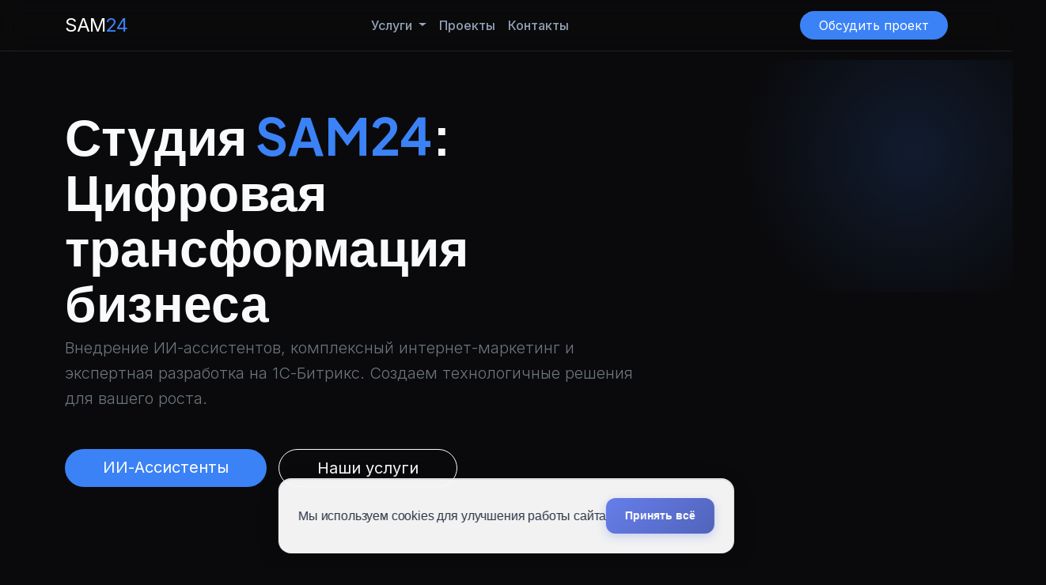

--- FILE ---
content_type: text/html; charset=UTF-8
request_url: https://sam-24.ru/
body_size: 13976
content:
<!DOCTYPE html>
<html lang="ru">
<head>
    <meta charset="UTF-8">
    <meta name="viewport" content="width=device-width, initial-scale=1.0">
    <title>SAM-24 — разработка на 1С-Битрикс, ИИ-ассистенты и интернет-маркетинг</title>
    
    <!-- Fonts: Inter & Plus Jakarta Sans -->
    <link rel="preconnect" href="https://fonts.googleapis.com">
    <link rel="preconnect" href="https://fonts.gstatic.com" crossorigin>
    <link href="https://fonts.googleapis.com/css2?family=Inter:wght@300;400;500;600;700&family=Plus+Jakarta+Sans:wght@500;700;800&display=swap" rel="stylesheet">
    
    <script type="text/javascript" src="https://www.google.com/recaptcha/api.js?render=6Lc1W0wpAAAAAIXlfZ-ux90hcCWol1dSYPChDUbF"></script><meta http-equiv="Content-Type" content="text/html; charset=UTF-8" />
<meta name="description" content="Digital-студия SAM-24: экспертная разработка на 1С-Битрикс под ключ, внедрение ИИ-ассистентов и нейросетей, полный интернет-маркетинг (Директ, Авито, аналитика). Интеграции, собственные модули, прозрачная работа по договору." />
<link href="/bitrix/css/sam.ord/tools.css?17103108011415" type="text/css"  rel="stylesheet" />
<link href="/bitrix/css/sam.cookies/styles.css?176788119512819" type="text/css"  rel="stylesheet" />
<link href="https://cdn.jsdelivr.net/npm/bootstrap-icons@1.11.3/font/bootstrap-icons.min.css" type="text/css"  rel="stylesheet" />
<link href="/bitrix/cache/css/s1/modern_2025/template_8b1c226e70f4b315f5ee21d773553840/template_8b1c226e70f4b315f5ee21d773553840_v1.css?1769183762229094" type="text/css"  data-template-style="true" rel="stylesheet" />
<script>if(!window.BX)window.BX={};if(!window.BX.message)window.BX.message=function(mess){if(typeof mess==='object'){for(let i in mess) {BX.message[i]=mess[i];} return true;}};</script>
<script>(window.BX||top.BX).message({'JS_CORE_LOADING':'Загрузка...','JS_CORE_NO_DATA':'- Нет данных -','JS_CORE_WINDOW_CLOSE':'Закрыть','JS_CORE_WINDOW_EXPAND':'Развернуть','JS_CORE_WINDOW_NARROW':'Свернуть в окно','JS_CORE_WINDOW_SAVE':'Сохранить','JS_CORE_WINDOW_CANCEL':'Отменить','JS_CORE_WINDOW_CONTINUE':'Продолжить','JS_CORE_H':'ч','JS_CORE_M':'м','JS_CORE_S':'с','JSADM_AI_HIDE_EXTRA':'Скрыть лишние','JSADM_AI_ALL_NOTIF':'Показать все','JSADM_AUTH_REQ':'Требуется авторизация!','JS_CORE_WINDOW_AUTH':'Войти','JS_CORE_IMAGE_FULL':'Полный размер'});</script>

<script src="/bitrix/js/main/core/core.min.js?1705825975223197"></script>

<script>BX.Runtime.registerExtension({'name':'main.core','namespace':'BX','loaded':true});</script>
<script>BX.setJSList(['/bitrix/js/main/core/core_ajax.js','/bitrix/js/main/core/core_promise.js','/bitrix/js/main/polyfill/promise/js/promise.js','/bitrix/js/main/loadext/loadext.js','/bitrix/js/main/loadext/extension.js','/bitrix/js/main/polyfill/promise/js/promise.js','/bitrix/js/main/polyfill/find/js/find.js','/bitrix/js/main/polyfill/includes/js/includes.js','/bitrix/js/main/polyfill/matches/js/matches.js','/bitrix/js/ui/polyfill/closest/js/closest.js','/bitrix/js/main/polyfill/fill/main.polyfill.fill.js','/bitrix/js/main/polyfill/find/js/find.js','/bitrix/js/main/polyfill/matches/js/matches.js','/bitrix/js/main/polyfill/core/dist/polyfill.bundle.js','/bitrix/js/main/core/core.js','/bitrix/js/main/polyfill/intersectionobserver/js/intersectionobserver.js','/bitrix/js/main/lazyload/dist/lazyload.bundle.js','/bitrix/js/main/polyfill/core/dist/polyfill.bundle.js','/bitrix/js/main/parambag/dist/parambag.bundle.js']);
</script>
<script>BX.Runtime.registerExtension({'name':'sam.ord.tippy','namespace':'window','loaded':true});</script>
<script>BX.Runtime.registerExtension({'name':'jquery3','namespace':'window','loaded':true});</script>
<script>(window.BX||top.BX).message({'LANGUAGE_ID':'ru','FORMAT_DATE':'DD.MM.YYYY','FORMAT_DATETIME':'DD.MM.YYYY HH:MI:SS','COOKIE_PREFIX':'BITRIX_SM','SERVER_TZ_OFFSET':'10800','UTF_MODE':'Y','SITE_ID':'s1','SITE_DIR':'/','USER_ID':'','SERVER_TIME':'1769501075','USER_TZ_OFFSET':'0','USER_TZ_AUTO':'Y','bitrix_sessid':'b6b6f719826c3e3da651b4766dd93828'});</script>


<script src="/bitrix/js/sam.ord/tools.js?17060273882591"></script>
<script src="/bitrix/js/sam.cookies/script.js?17678811952516"></script>
<script src="/bitrix/js/main/jquery/jquery-3.6.0.min.js?170299937689501"></script>
<script>BX.setJSList(['/js/bootstrap.bundle.min.js','/js/tiny-slider.js','/js/imask.js','/js/aos.js','/js/custom.js']);</script>
<script>BX.setCSSList(['/css/bootstrap.css','/css/aos.css','/css/tiny-slider.css','/local/templates/modern_2025/css/main.css','/css/custom.css']);</script>
<script>BX.arSamOptions = {'SHOW_LICENCE':'Y','YA_GOALS':'Y','YA_COUNTER_ID':'95956838','G_TAG_MANAGER_ID':'','G_SITE_KEY':'6Lc1W0wpAAAAAIXlfZ-ux90hcCWol1dSYPChDUbF'}</script>
<script type="module" crossorigin src="/local/templates/modern_2025/components/sam/stories.list/main/assets//index-DUF-6WRN.js"></script>
<link rel="stylesheet" crossorigin href="/local/templates/modern_2025/components/sam/stories.list/main/assets//index-CFN1vPcL.css">



<script  src="/bitrix/cache/js/s1/modern_2025/template_b5301abd9830081d5a58b6ca621dad42/template_b5301abd9830081d5a58b6ca621dad42_v1.js?1769183762329213"></script>

</head>
<body class="modern-2025">
        
    <header class="site-header">
        <nav class="navbar navbar-expand-lg navbar-dark">
            <div class="container">
                <a class="navbar-brand fw-bold" href="/">
                    SAM<span class="text-accent">24</span>
                </a>
                <button class="navbar-toggler border-0" type="button" data-bs-toggle="collapse" data-bs-target="#navbarNav">
                    <span class="navbar-toggler-icon"></span>
                </button>
                <div class="collapse navbar-collapse" id="navbarNav">
                                        <ul class="navbar-nav mx-auto">
                        <li class="nav-item dropdown">
                            <a class="nav-link dropdown-toggle" href="#" id="servicesDropdown" role="button" data-bs-toggle="dropdown" aria-expanded="false">
                                Услуги
                            </a>
                            <ul class="dropdown-menu dropdown-menu-dark border-secondary shadow" aria-labelledby="servicesDropdown">
                                <li><a class="dropdown-item py-2" href="/ai-assistant/">ИИ-Ассистент</a></li>
                                <li><hr class="dropdown-divider border-secondary"></li>
                                <li><a class="dropdown-item py-2" href="/services/development/">Разработка на Bitrix</a></li>
                                <li><a class="dropdown-item py-2" href="/services/analytics/">Сквозная аналитика</a></li>
                                <li><a class="dropdown-item py-2" href="/services/avito/">Продвижение на Авито</a></li>
                                <li><a class="dropdown-item py-2" href="/services/context/">Контекстная реклама</a></li>
                                <li><a class="dropdown-item py-2" href="/services/crm/">Интеграция с CRM</a></li>
                            </ul>
                        </li>
                        <li class="nav-item"><a class="nav-link" href="#projects">Проекты</a></li>
                        <li class="nav-item"><a class="nav-link" href="/contacts/">Контакты</a></li>
                    </ul>
                    <div class="navbar-nav">
                        <div class="nav-item">
                            <a class="btn btn-accent rounded-pill px-4" href="javascript:void(0)" data-bs-toggle="modal" data-bs-target="#feedbackModal" data-title="Обсудить проект" data-service="Общая консультация">Обсудить проект</a>
                        </div>
                    </div>
                </div>
            </div>
        </nav>
    </header>
    <main>

<section class="hero-section">
    <div class="container">
        <div class="row align-items-center">
            <div class="col-lg-8" data-aos="fade-right">
                <h1 class="hero-title fw-bold">
                    Студия <span class="text-accent">SAM24</span>: Цифровая трансформация бизнеса                </h1>
                <p class="lead text-muted mb-5">
                    Внедрение ИИ-ассистентов, комплексный интернет-маркетинг и экспертная разработка на 1С-Битрикс. Создаем технологичные решения для вашего роста.                </p>
                <div class="d-flex gap-3 flex-wrap">
                    <a href="/ai-assistant/" class="btn btn-accent btn-lg rounded-pill px-5">ИИ-Ассистенты</a>
                    <a href="#services" class="btn btn-outline-light btn-lg rounded-pill px-5">Наши услуги</a>
                </div>
            </div>
        </div>
    </div>
</section>

<section class="section-features py-4">
    <div class="container">
        <div class="bento-grid">
            <div class="bento-item large" data-aos="fade-up">
                <div>
    <div class="bento-icon"><i class="bi bi-award"></i></div>
    <h3>SAM24 — ваш партнер</h3>
    <p class="text-muted">Наша экспертиза — это комплекс: мы разрабатываем сложные системы на 1С-Битрикс, привлекаем целевую аудиторию и анализируем эффективность каждого этапа. Чтобы ваша digital-инфраструктура не просто работала, а приносила результат.</p> </div> <div class="mt-4"> <span class="badge bg-accent rounded-pill px-3 py-2">Партнер Битрикс</span>
</div>            </div>
            <div class="bento-item" data-aos="fade-up" data-aos-delay="100">
                <div>
    <div class="bento-icon"><i class="bi bi-shield-check"></i></div>
    <h3>Прозрачность</h3>
    <p class="text-muted">Работаем по договору, соблюдаем сроки и предоставляем детальную отчетность.</p>
</div>            </div>
            <div class="bento-item" data-aos="fade-up" data-aos-delay="200">
                <div>
    <div class="bento-icon"><i class="bi bi-puzzle"></i></div>
    <h3>Маркетинг</h3>
    <p class="text-muted">Полностью закроем задачи по рекламе в интернете</p>
</div>            </div>
            <div class="bento-item wide" data-aos="fade-up" data-aos-delay="300">
                <div class="d-flex align-items-center justify-content-between w-100">
    <div>
        <h3>Интеграция и Автоматизация</h3>
        <p class="text-muted mb-0">Связываем сайт, 1С, CRM и ИИ в единую эффективную экосистему.</p>
    </div>
    <div class="bento-icon mb-0"><i class="bi bi-cpu"></i></div>
</div>            </div>
        </div>
    </div>
</section>

<section class="section-stories py-4" id="stories">
    <div class="container">
        <div class="mb-5" data-aos="fade-up">
            <h2 class="display-5 fw-bold">Истории</h2>
        </div>
          <div class="sam-stories">
    <div class="sam-stories__slider swiper">
      <div class="swiper-wrapper">
                  <div class="swiper-slide sam-stories__slide" id="bx_270465621_29">
            <button onclick="window.gdstories.openStoriesModal(0)">
              <picture>
                                                      <source type="image/webp" srcset="/upload/resize_cache/iblock/bb5/340_527_0/j0hdgx3c9aolg03h6p18rgtk5i2gjtub.webp">
                                    <img src="/upload/resize_cache/iblock/bb5/340_527_0/j0hdgx3c9aolg03h6p18rgtk5i2gjtub.jpg" loading="lazy">
                              </picture>
            </button>
          </div>
                    <div class="swiper-slide sam-stories__slide" id="bx_270465621_28">
            <button onclick="window.gdstories.openStoriesModal(1)">
              <picture>
                                                      <source type="image/webp" srcset="/upload/iblock/5de/oekwmcq1vcgux6m34oevdxtsiyxaqvy0.webp">
                                    <img src="/upload/iblock/5de/oekwmcq1vcgux6m34oevdxtsiyxaqvy0.jpg" loading="lazy">
                              </picture>
            </button>
          </div>
                    <div class="swiper-slide sam-stories__slide" id="bx_270465621_27">
            <button onclick="window.gdstories.openStoriesModal(2)">
              <picture>
                                                      <source type="image/webp" srcset="/upload/resize_cache/iblock/80c/340_527_0/t54kaeessd077kwjs3kztj3qiaq1vm8n.webp">
                                    <img src="/upload/resize_cache/iblock/80c/340_527_0/t54kaeessd077kwjs3kztj3qiaq1vm8n.jpg" loading="lazy">
                              </picture>
            </button>
          </div>
                    <div class="swiper-slide sam-stories__slide" id="bx_270465621_16">
            <button onclick="window.gdstories.openStoriesModal(3)">
              <picture>
                                                      <source type="image/webp" srcset="/upload/resize_cache/iblock/c92/340_527_0/m5y84dqji82zopiaayhwiq97q2s7koq3.webp">
                                    <img src="/upload/resize_cache/iblock/c92/340_527_0/m5y84dqji82zopiaayhwiq97q2s7koq3.jpg" loading="lazy">
                              </picture>
            </button>
          </div>
                    <div class="swiper-slide sam-stories__slide" id="bx_270465621_15">
            <button onclick="window.gdstories.openStoriesModal(4)">
              <picture>
                                                      <source type="image/webp" srcset="/upload/resize_cache/iblock/2fa/340_527_0/t66catssg1fvyr9ggpzrbdulkc2l9iw3.webp">
                                    <img src="/upload/resize_cache/iblock/2fa/340_527_0/t66catssg1fvyr9ggpzrbdulkc2l9iw3.jpeg" loading="lazy">
                              </picture>
            </button>
          </div>
                    <div class="swiper-slide sam-stories__slide" id="bx_270465621_7">
            <button onclick="window.gdstories.openStoriesModal(5)">
              <picture>
                                                      <source type="image/webp" srcset="/upload/resize_cache/iblock/42e/340_527_0/o52htw09rw6gfv61xlbvzolxgl3iwgqv.webp">
                                    <img src="/upload/resize_cache/iblock/42e/340_527_0/o52htw09rw6gfv61xlbvzolxgl3iwgqv.jpg" loading="lazy">
                              </picture>
            </button>
          </div>
                    <div class="swiper-slide sam-stories__slide" id="bx_270465621_6">
            <button onclick="window.gdstories.openStoriesModal(6)">
              <picture>
                                                      <source type="image/webp" srcset="/upload/resize_cache/iblock/3a0/340_527_0/80ka329ijphouyjtweo6sz250mvhymu9.webp">
                                    <img src="/upload/resize_cache/iblock/3a0/340_527_0/80ka329ijphouyjtweo6sz250mvhymu9.jpg" loading="lazy">
                              </picture>
            </button>
          </div>
                    <div class="swiper-slide sam-stories__slide" id="bx_270465621_5">
            <button onclick="window.gdstories.openStoriesModal(7)">
              <picture>
                                                      <source type="image/webp" srcset="/upload/resize_cache/iblock/66c/340_527_0/8r8f9kzz6vq5hylb0gcg2kkvnioznck8.webp">
                                    <img src="/upload/resize_cache/iblock/66c/340_527_0/8r8f9kzz6vq5hylb0gcg2kkvnioznck8.jpg" loading="lazy">
                              </picture>
            </button>
          </div>
                    <div class="swiper-slide sam-stories__slide" id="bx_270465621_4">
            <button onclick="window.gdstories.openStoriesModal(8)">
              <picture>
                                                      <source type="image/webp" srcset="/upload/resize_cache/iblock/ea2/340_527_0/mee86957y1fmvsyzjl4cvi9hx1fmpm9u.webp">
                                    <img src="/upload/resize_cache/iblock/ea2/340_527_0/mee86957y1fmvsyzjl4cvi9hx1fmpm9u.jpg" loading="lazy">
                              </picture>
            </button>
          </div>
                    <div class="swiper-slide sam-stories__slide" id="bx_270465621_3">
            <button onclick="window.gdstories.openStoriesModal(9)">
              <picture>
                                                      <source type="image/webp" srcset="/upload/resize_cache/iblock/278/340_527_0/anp1coi2wxj0s5y1orcc4ux2fvzpme6i.webp">
                                    <img src="/upload/resize_cache/iblock/278/340_527_0/anp1coi2wxj0s5y1orcc4ux2fvzpme6i.jpg" loading="lazy">
                              </picture>
            </button>
          </div>
                </div>
      <div class="swiper-button-next"></div>
      <div class="swiper-button-prev"></div>
    </div>

    <div class="sam-stories__modal">
      <button class="sam-stories__close" onclick="window.gdstories.closeStoriesModal();">
        <svg class="" width="24" height="24" viewBox="0 0 24 24" fill="none" xmlns="http://www.w3.org/2000/svg">
          <path d="M4 4L20 20" stroke="#fff" stroke-width="2" stroke-linecap="round"></path>
          <path d="M20 4L4 20" stroke="#fff" stroke-width="2" stroke-linecap="round"></path>
        </svg>
      </button>
      <div class="sam-stories__modal-slider swiper">
        <div class="swiper-button-next sam-stories__modal-next"></div>
        <div class="swiper-button-prev sam-stories__modal-prev"></div>

        <div class="swiper-wrapper">
                      <div class="swiper-slide swiper-no-swiping">
              <div class="sam-stories__item">
                <div class="swiper-progressbar">
                                      <span></span>
                                    </div>

                <div class="sam-stories__controls">
                  <button class="sam-stories__playpause" onclick="window.gdstories.playPauseStory(this, 0)">
                    <svg width="16" height="16" xmlns="http://www.w3.org/2000/svg" viewBox="0 0 24 24" fill="none"
                      id="player-play">
                      <path
                        d="M18.7613 9.62961C20.0213 10.4064 20.6513 10.7948 20.8621 11.3032C21.046 11.7466 21.046 12.2534 20.8621 12.6968C20.6513 13.2052 20.0213 13.5936 18.7613 14.3704L9.78592 19.9038C8.54267 20.6703 7.92105 21.0535 7.41132 20.994C6.96668 20.942 6.5632 20.6894 6.30081 20.2987C6 19.8507 6 19.0783 6 17.5334L6 6.46659C6 4.92171 6 4.14927 6.30081 3.70132C6.5632 3.31057 6.96668 3.05795 7.41132 3.00602C7.92105 2.94649 8.54267 3.32972 9.78592 4.0962L18.7613 9.62961Z"
                        fill="#1F1F1F" />
                    </svg>
                  </button>
                  <button class="sam-stories__mute" onclick="window.gdstories.muteAllVideo()">
                    <svg width="16" height="16" xmlns="http://www.w3.org/2000/svg" viewBox="0 0 24 24" fill="none"
                      id="player-volume">
                      <path
                        d="M19.7479 4.99999C21.1652 6.97023 22 9.38762 22 12C22 14.6124 21.1652 17.0298 19.7479 19M15.7453 7.99999C16.5362 9.13382 17 10.5127 17 12C17 13.4872 16.5362 14.8662 15.7453 16M9.63432 5.36567L6.46863 8.53136C6.29568 8.70431 6.2092 8.79079 6.10828 8.85263C6.01881 8.90746 5.92127 8.94786 5.81923 8.97236C5.70414 8.99999 5.58185 8.99999 5.33726 8.99999H3.6C3.03995 8.99999 2.75992 8.99999 2.54601 9.10898C2.35785 9.20485 2.20487 9.35784 2.10899 9.546C2 9.75991 2 10.0399 2 10.6V13.4C2 13.96 2 14.2401 2.10899 14.454C2.20487 14.6421 2.35785 14.7951 2.54601 14.891C2.75992 15 3.03995 15 3.6 15H5.33726C5.58185 15 5.70414 15 5.81923 15.0276C5.92127 15.0521 6.01881 15.0925 6.10828 15.1473C6.2092 15.2092 6.29568 15.2957 6.46863 15.4686L9.63431 18.6343C10.0627 19.0627 10.2769 19.2769 10.4608 19.2913C10.6203 19.3039 10.7763 19.2393 10.8802 19.1176C11 18.9773 11 18.6744 11 18.0686V5.93136C11 5.32554 11 5.02264 10.8802 4.88237C10.7763 4.76067 10.6203 4.69608 10.4608 4.70864C10.2769 4.72311 10.0627 4.9373 9.63432 5.36567Z"
                        stroke="#1F1F1F" stroke-width="1.5" stroke-linecap="round" stroke-linejoin="round" />
                    </svg>
                  </button>
                </div>

                <div class="sam-stories__item-slider swiper">
                  <div class="swiper-wrapper">
                                          <div class="swiper-slide swiper-no-swiping">
                                                  <picture>
                                                          <source type="image/webp" srcset="/upload/iblock/bb5/j0hdgx3c9aolg03h6p18rgtk5i2gjtub.webp">
                                                        <img src="/upload/iblock/bb5/j0hdgx3c9aolg03h6p18rgtk5i2gjtub.jpg" loading="lazy">
                          </picture>
                                                                        </div>
                                        </div>
                  <div class="swiper-button-prev">
                      <svg width="36" height="36" viewBox="0 0 36 36" fill="none" xmlns="http://www.w3.org/2000/svg"><path fill-rule="evenodd" clip-rule="evenodd" d="M20.743 28.5C20.305 28.5 19.87 28.3095 19.573 27.9405L12.331 18.9405C11.884 18.384 11.89 17.589 12.3475 17.04L19.8475 8.03998C20.377 7.40398 21.3235 7.31848 21.961 7.84798C22.597 8.37748 22.6825 9.32398 22.1515 9.95998L15.439 18.0165L21.9115 26.0595C22.4305 26.7045 22.3285 27.6495 21.682 28.1685C21.406 28.392 21.073 28.5 20.743 28.5Z" fill="currentColor"></path></svg>
                  </div>
                  <div class="swiper-button-next">
                      <svg width="36" height="36" viewBox="0 0 36 36" fill="none" xmlns="http://www.w3.org/2000/svg"><path fill-rule="evenodd" clip-rule="evenodd" d="M14.9992 28.4999C14.6602 28.4999 14.3197 28.3859 14.0392 28.1519C13.4032 27.6224 13.3177 26.6759 13.8472 26.0399L20.5612 17.9834L14.0887 9.94043C13.5697 9.29543 13.6717 8.35043 14.3167 7.83143C14.9632 7.31243 15.9067 7.41443 16.4272 8.05943L23.6692 17.0594C24.1162 17.6159 24.1102 18.4109 23.6527 18.9599L16.1527 27.9599C15.8557 28.3154 15.4297 28.4999 14.9992 28.4999Z" fill="currentColor"></path></svg>
                  </div>
                </div>
              </div>
            </div>
                        <div class="swiper-slide swiper-no-swiping">
              <div class="sam-stories__item">
                <div class="swiper-progressbar">
                                      <span></span>
                                        <span></span>
                                        <span></span>
                                    </div>

                <div class="sam-stories__controls">
                  <button class="sam-stories__playpause" onclick="window.gdstories.playPauseStory(this, 0)">
                    <svg width="16" height="16" xmlns="http://www.w3.org/2000/svg" viewBox="0 0 24 24" fill="none"
                      id="player-play">
                      <path
                        d="M18.7613 9.62961C20.0213 10.4064 20.6513 10.7948 20.8621 11.3032C21.046 11.7466 21.046 12.2534 20.8621 12.6968C20.6513 13.2052 20.0213 13.5936 18.7613 14.3704L9.78592 19.9038C8.54267 20.6703 7.92105 21.0535 7.41132 20.994C6.96668 20.942 6.5632 20.6894 6.30081 20.2987C6 19.8507 6 19.0783 6 17.5334L6 6.46659C6 4.92171 6 4.14927 6.30081 3.70132C6.5632 3.31057 6.96668 3.05795 7.41132 3.00602C7.92105 2.94649 8.54267 3.32972 9.78592 4.0962L18.7613 9.62961Z"
                        fill="#1F1F1F" />
                    </svg>
                  </button>
                  <button class="sam-stories__mute" onclick="window.gdstories.muteAllVideo()">
                    <svg width="16" height="16" xmlns="http://www.w3.org/2000/svg" viewBox="0 0 24 24" fill="none"
                      id="player-volume">
                      <path
                        d="M19.7479 4.99999C21.1652 6.97023 22 9.38762 22 12C22 14.6124 21.1652 17.0298 19.7479 19M15.7453 7.99999C16.5362 9.13382 17 10.5127 17 12C17 13.4872 16.5362 14.8662 15.7453 16M9.63432 5.36567L6.46863 8.53136C6.29568 8.70431 6.2092 8.79079 6.10828 8.85263C6.01881 8.90746 5.92127 8.94786 5.81923 8.97236C5.70414 8.99999 5.58185 8.99999 5.33726 8.99999H3.6C3.03995 8.99999 2.75992 8.99999 2.54601 9.10898C2.35785 9.20485 2.20487 9.35784 2.10899 9.546C2 9.75991 2 10.0399 2 10.6V13.4C2 13.96 2 14.2401 2.10899 14.454C2.20487 14.6421 2.35785 14.7951 2.54601 14.891C2.75992 15 3.03995 15 3.6 15H5.33726C5.58185 15 5.70414 15 5.81923 15.0276C5.92127 15.0521 6.01881 15.0925 6.10828 15.1473C6.2092 15.2092 6.29568 15.2957 6.46863 15.4686L9.63431 18.6343C10.0627 19.0627 10.2769 19.2769 10.4608 19.2913C10.6203 19.3039 10.7763 19.2393 10.8802 19.1176C11 18.9773 11 18.6744 11 18.0686V5.93136C11 5.32554 11 5.02264 10.8802 4.88237C10.7763 4.76067 10.6203 4.69608 10.4608 4.70864C10.2769 4.72311 10.0627 4.9373 9.63432 5.36567Z"
                        stroke="#1F1F1F" stroke-width="1.5" stroke-linecap="round" stroke-linejoin="round" />
                    </svg>
                  </button>
                </div>

                <div class="sam-stories__item-slider swiper">
                  <div class="swiper-wrapper">
                                          <div class="swiper-slide swiper-no-swiping">
                                                  <video src="/upload/iblock/f03/kdb00zz4t80yx2phoy4562n78xrvay0h.mp4" playsinline preload="none" data-poster="/upload/iblock/5de/oekwmcq1vcgux6m34oevdxtsiyxaqvy0.jpg"></video>
                                                                            <div class="sam-stories__btn --bottom --center">
                            <a href="https://vk.com/wall-54585644_855" class="sam-stories__link">Подробнее</a>
                          </div>
                                              </div>
                                            <div class="swiper-slide swiper-no-swiping">
                                                  <video src="/upload/iblock/39d/rpb5b0a44tqos1241jc1if8hyt58rd09.mp4" playsinline preload="none" data-poster="/upload/iblock/5de/oekwmcq1vcgux6m34oevdxtsiyxaqvy0.jpg"></video>
                                                                        </div>
                                            <div class="swiper-slide swiper-no-swiping">
                                                  <video src="/upload/iblock/18a/wnavft725jfjn5ik55d6jk0vmszp71cn.mp4" playsinline preload="none" data-poster="/upload/iblock/5de/oekwmcq1vcgux6m34oevdxtsiyxaqvy0.jpg"></video>
                                                                        </div>
                                        </div>
                  <div class="swiper-button-prev">
                      <svg width="36" height="36" viewBox="0 0 36 36" fill="none" xmlns="http://www.w3.org/2000/svg"><path fill-rule="evenodd" clip-rule="evenodd" d="M20.743 28.5C20.305 28.5 19.87 28.3095 19.573 27.9405L12.331 18.9405C11.884 18.384 11.89 17.589 12.3475 17.04L19.8475 8.03998C20.377 7.40398 21.3235 7.31848 21.961 7.84798C22.597 8.37748 22.6825 9.32398 22.1515 9.95998L15.439 18.0165L21.9115 26.0595C22.4305 26.7045 22.3285 27.6495 21.682 28.1685C21.406 28.392 21.073 28.5 20.743 28.5Z" fill="currentColor"></path></svg>
                  </div>
                  <div class="swiper-button-next">
                      <svg width="36" height="36" viewBox="0 0 36 36" fill="none" xmlns="http://www.w3.org/2000/svg"><path fill-rule="evenodd" clip-rule="evenodd" d="M14.9992 28.4999C14.6602 28.4999 14.3197 28.3859 14.0392 28.1519C13.4032 27.6224 13.3177 26.6759 13.8472 26.0399L20.5612 17.9834L14.0887 9.94043C13.5697 9.29543 13.6717 8.35043 14.3167 7.83143C14.9632 7.31243 15.9067 7.41443 16.4272 8.05943L23.6692 17.0594C24.1162 17.6159 24.1102 18.4109 23.6527 18.9599L16.1527 27.9599C15.8557 28.3154 15.4297 28.4999 14.9992 28.4999Z" fill="currentColor"></path></svg>
                  </div>
                </div>
              </div>
            </div>
                        <div class="swiper-slide swiper-no-swiping">
              <div class="sam-stories__item">
                <div class="swiper-progressbar">
                                      <span></span>
                                    </div>

                <div class="sam-stories__controls">
                  <button class="sam-stories__playpause" onclick="window.gdstories.playPauseStory(this, 0)">
                    <svg width="16" height="16" xmlns="http://www.w3.org/2000/svg" viewBox="0 0 24 24" fill="none"
                      id="player-play">
                      <path
                        d="M18.7613 9.62961C20.0213 10.4064 20.6513 10.7948 20.8621 11.3032C21.046 11.7466 21.046 12.2534 20.8621 12.6968C20.6513 13.2052 20.0213 13.5936 18.7613 14.3704L9.78592 19.9038C8.54267 20.6703 7.92105 21.0535 7.41132 20.994C6.96668 20.942 6.5632 20.6894 6.30081 20.2987C6 19.8507 6 19.0783 6 17.5334L6 6.46659C6 4.92171 6 4.14927 6.30081 3.70132C6.5632 3.31057 6.96668 3.05795 7.41132 3.00602C7.92105 2.94649 8.54267 3.32972 9.78592 4.0962L18.7613 9.62961Z"
                        fill="#1F1F1F" />
                    </svg>
                  </button>
                  <button class="sam-stories__mute" onclick="window.gdstories.muteAllVideo()">
                    <svg width="16" height="16" xmlns="http://www.w3.org/2000/svg" viewBox="0 0 24 24" fill="none"
                      id="player-volume">
                      <path
                        d="M19.7479 4.99999C21.1652 6.97023 22 9.38762 22 12C22 14.6124 21.1652 17.0298 19.7479 19M15.7453 7.99999C16.5362 9.13382 17 10.5127 17 12C17 13.4872 16.5362 14.8662 15.7453 16M9.63432 5.36567L6.46863 8.53136C6.29568 8.70431 6.2092 8.79079 6.10828 8.85263C6.01881 8.90746 5.92127 8.94786 5.81923 8.97236C5.70414 8.99999 5.58185 8.99999 5.33726 8.99999H3.6C3.03995 8.99999 2.75992 8.99999 2.54601 9.10898C2.35785 9.20485 2.20487 9.35784 2.10899 9.546C2 9.75991 2 10.0399 2 10.6V13.4C2 13.96 2 14.2401 2.10899 14.454C2.20487 14.6421 2.35785 14.7951 2.54601 14.891C2.75992 15 3.03995 15 3.6 15H5.33726C5.58185 15 5.70414 15 5.81923 15.0276C5.92127 15.0521 6.01881 15.0925 6.10828 15.1473C6.2092 15.2092 6.29568 15.2957 6.46863 15.4686L9.63431 18.6343C10.0627 19.0627 10.2769 19.2769 10.4608 19.2913C10.6203 19.3039 10.7763 19.2393 10.8802 19.1176C11 18.9773 11 18.6744 11 18.0686V5.93136C11 5.32554 11 5.02264 10.8802 4.88237C10.7763 4.76067 10.6203 4.69608 10.4608 4.70864C10.2769 4.72311 10.0627 4.9373 9.63432 5.36567Z"
                        stroke="#1F1F1F" stroke-width="1.5" stroke-linecap="round" stroke-linejoin="round" />
                    </svg>
                  </button>
                </div>

                <div class="sam-stories__item-slider swiper">
                  <div class="swiper-wrapper">
                                          <div class="swiper-slide swiper-no-swiping">
                                                  <picture>
                                                          <source type="image/webp" srcset="/upload/iblock/80c/t54kaeessd077kwjs3kztj3qiaq1vm8n.webp">
                                                        <img src="/upload/iblock/80c/t54kaeessd077kwjs3kztj3qiaq1vm8n.jpg" loading="lazy">
                          </picture>
                                                                        </div>
                                        </div>
                  <div class="swiper-button-prev">
                      <svg width="36" height="36" viewBox="0 0 36 36" fill="none" xmlns="http://www.w3.org/2000/svg"><path fill-rule="evenodd" clip-rule="evenodd" d="M20.743 28.5C20.305 28.5 19.87 28.3095 19.573 27.9405L12.331 18.9405C11.884 18.384 11.89 17.589 12.3475 17.04L19.8475 8.03998C20.377 7.40398 21.3235 7.31848 21.961 7.84798C22.597 8.37748 22.6825 9.32398 22.1515 9.95998L15.439 18.0165L21.9115 26.0595C22.4305 26.7045 22.3285 27.6495 21.682 28.1685C21.406 28.392 21.073 28.5 20.743 28.5Z" fill="currentColor"></path></svg>
                  </div>
                  <div class="swiper-button-next">
                      <svg width="36" height="36" viewBox="0 0 36 36" fill="none" xmlns="http://www.w3.org/2000/svg"><path fill-rule="evenodd" clip-rule="evenodd" d="M14.9992 28.4999C14.6602 28.4999 14.3197 28.3859 14.0392 28.1519C13.4032 27.6224 13.3177 26.6759 13.8472 26.0399L20.5612 17.9834L14.0887 9.94043C13.5697 9.29543 13.6717 8.35043 14.3167 7.83143C14.9632 7.31243 15.9067 7.41443 16.4272 8.05943L23.6692 17.0594C24.1162 17.6159 24.1102 18.4109 23.6527 18.9599L16.1527 27.9599C15.8557 28.3154 15.4297 28.4999 14.9992 28.4999Z" fill="currentColor"></path></svg>
                  </div>
                </div>
              </div>
            </div>
                        <div class="swiper-slide swiper-no-swiping">
              <div class="sam-stories__item">
                <div class="swiper-progressbar">
                                      <span></span>
                                    </div>

                <div class="sam-stories__controls">
                  <button class="sam-stories__playpause" onclick="window.gdstories.playPauseStory(this, 0)">
                    <svg width="16" height="16" xmlns="http://www.w3.org/2000/svg" viewBox="0 0 24 24" fill="none"
                      id="player-play">
                      <path
                        d="M18.7613 9.62961C20.0213 10.4064 20.6513 10.7948 20.8621 11.3032C21.046 11.7466 21.046 12.2534 20.8621 12.6968C20.6513 13.2052 20.0213 13.5936 18.7613 14.3704L9.78592 19.9038C8.54267 20.6703 7.92105 21.0535 7.41132 20.994C6.96668 20.942 6.5632 20.6894 6.30081 20.2987C6 19.8507 6 19.0783 6 17.5334L6 6.46659C6 4.92171 6 4.14927 6.30081 3.70132C6.5632 3.31057 6.96668 3.05795 7.41132 3.00602C7.92105 2.94649 8.54267 3.32972 9.78592 4.0962L18.7613 9.62961Z"
                        fill="#1F1F1F" />
                    </svg>
                  </button>
                  <button class="sam-stories__mute" onclick="window.gdstories.muteAllVideo()">
                    <svg width="16" height="16" xmlns="http://www.w3.org/2000/svg" viewBox="0 0 24 24" fill="none"
                      id="player-volume">
                      <path
                        d="M19.7479 4.99999C21.1652 6.97023 22 9.38762 22 12C22 14.6124 21.1652 17.0298 19.7479 19M15.7453 7.99999C16.5362 9.13382 17 10.5127 17 12C17 13.4872 16.5362 14.8662 15.7453 16M9.63432 5.36567L6.46863 8.53136C6.29568 8.70431 6.2092 8.79079 6.10828 8.85263C6.01881 8.90746 5.92127 8.94786 5.81923 8.97236C5.70414 8.99999 5.58185 8.99999 5.33726 8.99999H3.6C3.03995 8.99999 2.75992 8.99999 2.54601 9.10898C2.35785 9.20485 2.20487 9.35784 2.10899 9.546C2 9.75991 2 10.0399 2 10.6V13.4C2 13.96 2 14.2401 2.10899 14.454C2.20487 14.6421 2.35785 14.7951 2.54601 14.891C2.75992 15 3.03995 15 3.6 15H5.33726C5.58185 15 5.70414 15 5.81923 15.0276C5.92127 15.0521 6.01881 15.0925 6.10828 15.1473C6.2092 15.2092 6.29568 15.2957 6.46863 15.4686L9.63431 18.6343C10.0627 19.0627 10.2769 19.2769 10.4608 19.2913C10.6203 19.3039 10.7763 19.2393 10.8802 19.1176C11 18.9773 11 18.6744 11 18.0686V5.93136C11 5.32554 11 5.02264 10.8802 4.88237C10.7763 4.76067 10.6203 4.69608 10.4608 4.70864C10.2769 4.72311 10.0627 4.9373 9.63432 5.36567Z"
                        stroke="#1F1F1F" stroke-width="1.5" stroke-linecap="round" stroke-linejoin="round" />
                    </svg>
                  </button>
                </div>

                <div class="sam-stories__item-slider swiper">
                  <div class="swiper-wrapper">
                                          <div class="swiper-slide swiper-no-swiping">
                                                  <picture>
                                                          <source type="image/webp" srcset="/upload/iblock/c92/m5y84dqji82zopiaayhwiq97q2s7koq3.webp">
                                                        <img src="/upload/iblock/c92/m5y84dqji82zopiaayhwiq97q2s7koq3.jpg" loading="lazy">
                          </picture>
                                                                        </div>
                                        </div>
                  <div class="swiper-button-prev">
                      <svg width="36" height="36" viewBox="0 0 36 36" fill="none" xmlns="http://www.w3.org/2000/svg"><path fill-rule="evenodd" clip-rule="evenodd" d="M20.743 28.5C20.305 28.5 19.87 28.3095 19.573 27.9405L12.331 18.9405C11.884 18.384 11.89 17.589 12.3475 17.04L19.8475 8.03998C20.377 7.40398 21.3235 7.31848 21.961 7.84798C22.597 8.37748 22.6825 9.32398 22.1515 9.95998L15.439 18.0165L21.9115 26.0595C22.4305 26.7045 22.3285 27.6495 21.682 28.1685C21.406 28.392 21.073 28.5 20.743 28.5Z" fill="currentColor"></path></svg>
                  </div>
                  <div class="swiper-button-next">
                      <svg width="36" height="36" viewBox="0 0 36 36" fill="none" xmlns="http://www.w3.org/2000/svg"><path fill-rule="evenodd" clip-rule="evenodd" d="M14.9992 28.4999C14.6602 28.4999 14.3197 28.3859 14.0392 28.1519C13.4032 27.6224 13.3177 26.6759 13.8472 26.0399L20.5612 17.9834L14.0887 9.94043C13.5697 9.29543 13.6717 8.35043 14.3167 7.83143C14.9632 7.31243 15.9067 7.41443 16.4272 8.05943L23.6692 17.0594C24.1162 17.6159 24.1102 18.4109 23.6527 18.9599L16.1527 27.9599C15.8557 28.3154 15.4297 28.4999 14.9992 28.4999Z" fill="currentColor"></path></svg>
                  </div>
                </div>
              </div>
            </div>
                        <div class="swiper-slide swiper-no-swiping">
              <div class="sam-stories__item">
                <div class="swiper-progressbar">
                                      <span></span>
                                    </div>

                <div class="sam-stories__controls">
                  <button class="sam-stories__playpause" onclick="window.gdstories.playPauseStory(this, 0)">
                    <svg width="16" height="16" xmlns="http://www.w3.org/2000/svg" viewBox="0 0 24 24" fill="none"
                      id="player-play">
                      <path
                        d="M18.7613 9.62961C20.0213 10.4064 20.6513 10.7948 20.8621 11.3032C21.046 11.7466 21.046 12.2534 20.8621 12.6968C20.6513 13.2052 20.0213 13.5936 18.7613 14.3704L9.78592 19.9038C8.54267 20.6703 7.92105 21.0535 7.41132 20.994C6.96668 20.942 6.5632 20.6894 6.30081 20.2987C6 19.8507 6 19.0783 6 17.5334L6 6.46659C6 4.92171 6 4.14927 6.30081 3.70132C6.5632 3.31057 6.96668 3.05795 7.41132 3.00602C7.92105 2.94649 8.54267 3.32972 9.78592 4.0962L18.7613 9.62961Z"
                        fill="#1F1F1F" />
                    </svg>
                  </button>
                  <button class="sam-stories__mute" onclick="window.gdstories.muteAllVideo()">
                    <svg width="16" height="16" xmlns="http://www.w3.org/2000/svg" viewBox="0 0 24 24" fill="none"
                      id="player-volume">
                      <path
                        d="M19.7479 4.99999C21.1652 6.97023 22 9.38762 22 12C22 14.6124 21.1652 17.0298 19.7479 19M15.7453 7.99999C16.5362 9.13382 17 10.5127 17 12C17 13.4872 16.5362 14.8662 15.7453 16M9.63432 5.36567L6.46863 8.53136C6.29568 8.70431 6.2092 8.79079 6.10828 8.85263C6.01881 8.90746 5.92127 8.94786 5.81923 8.97236C5.70414 8.99999 5.58185 8.99999 5.33726 8.99999H3.6C3.03995 8.99999 2.75992 8.99999 2.54601 9.10898C2.35785 9.20485 2.20487 9.35784 2.10899 9.546C2 9.75991 2 10.0399 2 10.6V13.4C2 13.96 2 14.2401 2.10899 14.454C2.20487 14.6421 2.35785 14.7951 2.54601 14.891C2.75992 15 3.03995 15 3.6 15H5.33726C5.58185 15 5.70414 15 5.81923 15.0276C5.92127 15.0521 6.01881 15.0925 6.10828 15.1473C6.2092 15.2092 6.29568 15.2957 6.46863 15.4686L9.63431 18.6343C10.0627 19.0627 10.2769 19.2769 10.4608 19.2913C10.6203 19.3039 10.7763 19.2393 10.8802 19.1176C11 18.9773 11 18.6744 11 18.0686V5.93136C11 5.32554 11 5.02264 10.8802 4.88237C10.7763 4.76067 10.6203 4.69608 10.4608 4.70864C10.2769 4.72311 10.0627 4.9373 9.63432 5.36567Z"
                        stroke="#1F1F1F" stroke-width="1.5" stroke-linecap="round" stroke-linejoin="round" />
                    </svg>
                  </button>
                </div>

                <div class="sam-stories__item-slider swiper">
                  <div class="swiper-wrapper">
                                          <div class="swiper-slide swiper-no-swiping">
                                                  <video src="/upload/iblock/aa3/uoykxy1njoho87bq5cf3jccskjkc8s42.mp4" playsinline preload="none" data-poster="/upload/resize_cache/iblock/2fa/340_527_0/t66catssg1fvyr9ggpzrbdulkc2l9iw3.jpeg"></video>
                                                                        </div>
                                        </div>
                  <div class="swiper-button-prev">
                      <svg width="36" height="36" viewBox="0 0 36 36" fill="none" xmlns="http://www.w3.org/2000/svg"><path fill-rule="evenodd" clip-rule="evenodd" d="M20.743 28.5C20.305 28.5 19.87 28.3095 19.573 27.9405L12.331 18.9405C11.884 18.384 11.89 17.589 12.3475 17.04L19.8475 8.03998C20.377 7.40398 21.3235 7.31848 21.961 7.84798C22.597 8.37748 22.6825 9.32398 22.1515 9.95998L15.439 18.0165L21.9115 26.0595C22.4305 26.7045 22.3285 27.6495 21.682 28.1685C21.406 28.392 21.073 28.5 20.743 28.5Z" fill="currentColor"></path></svg>
                  </div>
                  <div class="swiper-button-next">
                      <svg width="36" height="36" viewBox="0 0 36 36" fill="none" xmlns="http://www.w3.org/2000/svg"><path fill-rule="evenodd" clip-rule="evenodd" d="M14.9992 28.4999C14.6602 28.4999 14.3197 28.3859 14.0392 28.1519C13.4032 27.6224 13.3177 26.6759 13.8472 26.0399L20.5612 17.9834L14.0887 9.94043C13.5697 9.29543 13.6717 8.35043 14.3167 7.83143C14.9632 7.31243 15.9067 7.41443 16.4272 8.05943L23.6692 17.0594C24.1162 17.6159 24.1102 18.4109 23.6527 18.9599L16.1527 27.9599C15.8557 28.3154 15.4297 28.4999 14.9992 28.4999Z" fill="currentColor"></path></svg>
                  </div>
                </div>
              </div>
            </div>
                        <div class="swiper-slide swiper-no-swiping">
              <div class="sam-stories__item">
                <div class="swiper-progressbar">
                                      <span></span>
                                    </div>

                <div class="sam-stories__controls">
                  <button class="sam-stories__playpause" onclick="window.gdstories.playPauseStory(this, 0)">
                    <svg width="16" height="16" xmlns="http://www.w3.org/2000/svg" viewBox="0 0 24 24" fill="none"
                      id="player-play">
                      <path
                        d="M18.7613 9.62961C20.0213 10.4064 20.6513 10.7948 20.8621 11.3032C21.046 11.7466 21.046 12.2534 20.8621 12.6968C20.6513 13.2052 20.0213 13.5936 18.7613 14.3704L9.78592 19.9038C8.54267 20.6703 7.92105 21.0535 7.41132 20.994C6.96668 20.942 6.5632 20.6894 6.30081 20.2987C6 19.8507 6 19.0783 6 17.5334L6 6.46659C6 4.92171 6 4.14927 6.30081 3.70132C6.5632 3.31057 6.96668 3.05795 7.41132 3.00602C7.92105 2.94649 8.54267 3.32972 9.78592 4.0962L18.7613 9.62961Z"
                        fill="#1F1F1F" />
                    </svg>
                  </button>
                  <button class="sam-stories__mute" onclick="window.gdstories.muteAllVideo()">
                    <svg width="16" height="16" xmlns="http://www.w3.org/2000/svg" viewBox="0 0 24 24" fill="none"
                      id="player-volume">
                      <path
                        d="M19.7479 4.99999C21.1652 6.97023 22 9.38762 22 12C22 14.6124 21.1652 17.0298 19.7479 19M15.7453 7.99999C16.5362 9.13382 17 10.5127 17 12C17 13.4872 16.5362 14.8662 15.7453 16M9.63432 5.36567L6.46863 8.53136C6.29568 8.70431 6.2092 8.79079 6.10828 8.85263C6.01881 8.90746 5.92127 8.94786 5.81923 8.97236C5.70414 8.99999 5.58185 8.99999 5.33726 8.99999H3.6C3.03995 8.99999 2.75992 8.99999 2.54601 9.10898C2.35785 9.20485 2.20487 9.35784 2.10899 9.546C2 9.75991 2 10.0399 2 10.6V13.4C2 13.96 2 14.2401 2.10899 14.454C2.20487 14.6421 2.35785 14.7951 2.54601 14.891C2.75992 15 3.03995 15 3.6 15H5.33726C5.58185 15 5.70414 15 5.81923 15.0276C5.92127 15.0521 6.01881 15.0925 6.10828 15.1473C6.2092 15.2092 6.29568 15.2957 6.46863 15.4686L9.63431 18.6343C10.0627 19.0627 10.2769 19.2769 10.4608 19.2913C10.6203 19.3039 10.7763 19.2393 10.8802 19.1176C11 18.9773 11 18.6744 11 18.0686V5.93136C11 5.32554 11 5.02264 10.8802 4.88237C10.7763 4.76067 10.6203 4.69608 10.4608 4.70864C10.2769 4.72311 10.0627 4.9373 9.63432 5.36567Z"
                        stroke="#1F1F1F" stroke-width="1.5" stroke-linecap="round" stroke-linejoin="round" />
                    </svg>
                  </button>
                </div>

                <div class="sam-stories__item-slider swiper">
                  <div class="swiper-wrapper">
                                          <div class="swiper-slide swiper-no-swiping">
                                                  <picture>
                                                          <source type="image/webp" srcset="/upload/iblock/42e/o52htw09rw6gfv61xlbvzolxgl3iwgqv.webp">
                                                        <img src="/upload/iblock/42e/o52htw09rw6gfv61xlbvzolxgl3iwgqv.jpg" loading="lazy">
                          </picture>
                                                                        </div>
                                        </div>
                  <div class="swiper-button-prev">
                      <svg width="36" height="36" viewBox="0 0 36 36" fill="none" xmlns="http://www.w3.org/2000/svg"><path fill-rule="evenodd" clip-rule="evenodd" d="M20.743 28.5C20.305 28.5 19.87 28.3095 19.573 27.9405L12.331 18.9405C11.884 18.384 11.89 17.589 12.3475 17.04L19.8475 8.03998C20.377 7.40398 21.3235 7.31848 21.961 7.84798C22.597 8.37748 22.6825 9.32398 22.1515 9.95998L15.439 18.0165L21.9115 26.0595C22.4305 26.7045 22.3285 27.6495 21.682 28.1685C21.406 28.392 21.073 28.5 20.743 28.5Z" fill="currentColor"></path></svg>
                  </div>
                  <div class="swiper-button-next">
                      <svg width="36" height="36" viewBox="0 0 36 36" fill="none" xmlns="http://www.w3.org/2000/svg"><path fill-rule="evenodd" clip-rule="evenodd" d="M14.9992 28.4999C14.6602 28.4999 14.3197 28.3859 14.0392 28.1519C13.4032 27.6224 13.3177 26.6759 13.8472 26.0399L20.5612 17.9834L14.0887 9.94043C13.5697 9.29543 13.6717 8.35043 14.3167 7.83143C14.9632 7.31243 15.9067 7.41443 16.4272 8.05943L23.6692 17.0594C24.1162 17.6159 24.1102 18.4109 23.6527 18.9599L16.1527 27.9599C15.8557 28.3154 15.4297 28.4999 14.9992 28.4999Z" fill="currentColor"></path></svg>
                  </div>
                </div>
              </div>
            </div>
                        <div class="swiper-slide swiper-no-swiping">
              <div class="sam-stories__item">
                <div class="swiper-progressbar">
                                      <span></span>
                                    </div>

                <div class="sam-stories__controls">
                  <button class="sam-stories__playpause" onclick="window.gdstories.playPauseStory(this, 0)">
                    <svg width="16" height="16" xmlns="http://www.w3.org/2000/svg" viewBox="0 0 24 24" fill="none"
                      id="player-play">
                      <path
                        d="M18.7613 9.62961C20.0213 10.4064 20.6513 10.7948 20.8621 11.3032C21.046 11.7466 21.046 12.2534 20.8621 12.6968C20.6513 13.2052 20.0213 13.5936 18.7613 14.3704L9.78592 19.9038C8.54267 20.6703 7.92105 21.0535 7.41132 20.994C6.96668 20.942 6.5632 20.6894 6.30081 20.2987C6 19.8507 6 19.0783 6 17.5334L6 6.46659C6 4.92171 6 4.14927 6.30081 3.70132C6.5632 3.31057 6.96668 3.05795 7.41132 3.00602C7.92105 2.94649 8.54267 3.32972 9.78592 4.0962L18.7613 9.62961Z"
                        fill="#1F1F1F" />
                    </svg>
                  </button>
                  <button class="sam-stories__mute" onclick="window.gdstories.muteAllVideo()">
                    <svg width="16" height="16" xmlns="http://www.w3.org/2000/svg" viewBox="0 0 24 24" fill="none"
                      id="player-volume">
                      <path
                        d="M19.7479 4.99999C21.1652 6.97023 22 9.38762 22 12C22 14.6124 21.1652 17.0298 19.7479 19M15.7453 7.99999C16.5362 9.13382 17 10.5127 17 12C17 13.4872 16.5362 14.8662 15.7453 16M9.63432 5.36567L6.46863 8.53136C6.29568 8.70431 6.2092 8.79079 6.10828 8.85263C6.01881 8.90746 5.92127 8.94786 5.81923 8.97236C5.70414 8.99999 5.58185 8.99999 5.33726 8.99999H3.6C3.03995 8.99999 2.75992 8.99999 2.54601 9.10898C2.35785 9.20485 2.20487 9.35784 2.10899 9.546C2 9.75991 2 10.0399 2 10.6V13.4C2 13.96 2 14.2401 2.10899 14.454C2.20487 14.6421 2.35785 14.7951 2.54601 14.891C2.75992 15 3.03995 15 3.6 15H5.33726C5.58185 15 5.70414 15 5.81923 15.0276C5.92127 15.0521 6.01881 15.0925 6.10828 15.1473C6.2092 15.2092 6.29568 15.2957 6.46863 15.4686L9.63431 18.6343C10.0627 19.0627 10.2769 19.2769 10.4608 19.2913C10.6203 19.3039 10.7763 19.2393 10.8802 19.1176C11 18.9773 11 18.6744 11 18.0686V5.93136C11 5.32554 11 5.02264 10.8802 4.88237C10.7763 4.76067 10.6203 4.69608 10.4608 4.70864C10.2769 4.72311 10.0627 4.9373 9.63432 5.36567Z"
                        stroke="#1F1F1F" stroke-width="1.5" stroke-linecap="round" stroke-linejoin="round" />
                    </svg>
                  </button>
                </div>

                <div class="sam-stories__item-slider swiper">
                  <div class="swiper-wrapper">
                                          <div class="swiper-slide swiper-no-swiping">
                                                  <picture>
                                                          <source type="image/webp" srcset="/upload/iblock/3a0/80ka329ijphouyjtweo6sz250mvhymu9.webp">
                                                        <img src="/upload/iblock/3a0/80ka329ijphouyjtweo6sz250mvhymu9.jpg" loading="lazy">
                          </picture>
                                                                        </div>
                                        </div>
                  <div class="swiper-button-prev">
                      <svg width="36" height="36" viewBox="0 0 36 36" fill="none" xmlns="http://www.w3.org/2000/svg"><path fill-rule="evenodd" clip-rule="evenodd" d="M20.743 28.5C20.305 28.5 19.87 28.3095 19.573 27.9405L12.331 18.9405C11.884 18.384 11.89 17.589 12.3475 17.04L19.8475 8.03998C20.377 7.40398 21.3235 7.31848 21.961 7.84798C22.597 8.37748 22.6825 9.32398 22.1515 9.95998L15.439 18.0165L21.9115 26.0595C22.4305 26.7045 22.3285 27.6495 21.682 28.1685C21.406 28.392 21.073 28.5 20.743 28.5Z" fill="currentColor"></path></svg>
                  </div>
                  <div class="swiper-button-next">
                      <svg width="36" height="36" viewBox="0 0 36 36" fill="none" xmlns="http://www.w3.org/2000/svg"><path fill-rule="evenodd" clip-rule="evenodd" d="M14.9992 28.4999C14.6602 28.4999 14.3197 28.3859 14.0392 28.1519C13.4032 27.6224 13.3177 26.6759 13.8472 26.0399L20.5612 17.9834L14.0887 9.94043C13.5697 9.29543 13.6717 8.35043 14.3167 7.83143C14.9632 7.31243 15.9067 7.41443 16.4272 8.05943L23.6692 17.0594C24.1162 17.6159 24.1102 18.4109 23.6527 18.9599L16.1527 27.9599C15.8557 28.3154 15.4297 28.4999 14.9992 28.4999Z" fill="currentColor"></path></svg>
                  </div>
                </div>
              </div>
            </div>
                        <div class="swiper-slide swiper-no-swiping">
              <div class="sam-stories__item">
                <div class="swiper-progressbar">
                                      <span></span>
                                    </div>

                <div class="sam-stories__controls">
                  <button class="sam-stories__playpause" onclick="window.gdstories.playPauseStory(this, 0)">
                    <svg width="16" height="16" xmlns="http://www.w3.org/2000/svg" viewBox="0 0 24 24" fill="none"
                      id="player-play">
                      <path
                        d="M18.7613 9.62961C20.0213 10.4064 20.6513 10.7948 20.8621 11.3032C21.046 11.7466 21.046 12.2534 20.8621 12.6968C20.6513 13.2052 20.0213 13.5936 18.7613 14.3704L9.78592 19.9038C8.54267 20.6703 7.92105 21.0535 7.41132 20.994C6.96668 20.942 6.5632 20.6894 6.30081 20.2987C6 19.8507 6 19.0783 6 17.5334L6 6.46659C6 4.92171 6 4.14927 6.30081 3.70132C6.5632 3.31057 6.96668 3.05795 7.41132 3.00602C7.92105 2.94649 8.54267 3.32972 9.78592 4.0962L18.7613 9.62961Z"
                        fill="#1F1F1F" />
                    </svg>
                  </button>
                  <button class="sam-stories__mute" onclick="window.gdstories.muteAllVideo()">
                    <svg width="16" height="16" xmlns="http://www.w3.org/2000/svg" viewBox="0 0 24 24" fill="none"
                      id="player-volume">
                      <path
                        d="M19.7479 4.99999C21.1652 6.97023 22 9.38762 22 12C22 14.6124 21.1652 17.0298 19.7479 19M15.7453 7.99999C16.5362 9.13382 17 10.5127 17 12C17 13.4872 16.5362 14.8662 15.7453 16M9.63432 5.36567L6.46863 8.53136C6.29568 8.70431 6.2092 8.79079 6.10828 8.85263C6.01881 8.90746 5.92127 8.94786 5.81923 8.97236C5.70414 8.99999 5.58185 8.99999 5.33726 8.99999H3.6C3.03995 8.99999 2.75992 8.99999 2.54601 9.10898C2.35785 9.20485 2.20487 9.35784 2.10899 9.546C2 9.75991 2 10.0399 2 10.6V13.4C2 13.96 2 14.2401 2.10899 14.454C2.20487 14.6421 2.35785 14.7951 2.54601 14.891C2.75992 15 3.03995 15 3.6 15H5.33726C5.58185 15 5.70414 15 5.81923 15.0276C5.92127 15.0521 6.01881 15.0925 6.10828 15.1473C6.2092 15.2092 6.29568 15.2957 6.46863 15.4686L9.63431 18.6343C10.0627 19.0627 10.2769 19.2769 10.4608 19.2913C10.6203 19.3039 10.7763 19.2393 10.8802 19.1176C11 18.9773 11 18.6744 11 18.0686V5.93136C11 5.32554 11 5.02264 10.8802 4.88237C10.7763 4.76067 10.6203 4.69608 10.4608 4.70864C10.2769 4.72311 10.0627 4.9373 9.63432 5.36567Z"
                        stroke="#1F1F1F" stroke-width="1.5" stroke-linecap="round" stroke-linejoin="round" />
                    </svg>
                  </button>
                </div>

                <div class="sam-stories__item-slider swiper">
                  <div class="swiper-wrapper">
                                          <div class="swiper-slide swiper-no-swiping">
                                                  <picture>
                                                          <source type="image/webp" srcset="/upload/iblock/66c/8r8f9kzz6vq5hylb0gcg2kkvnioznck8.webp">
                                                        <img src="/upload/iblock/66c/8r8f9kzz6vq5hylb0gcg2kkvnioznck8.jpg" loading="lazy">
                          </picture>
                                                                        </div>
                                        </div>
                  <div class="swiper-button-prev">
                      <svg width="36" height="36" viewBox="0 0 36 36" fill="none" xmlns="http://www.w3.org/2000/svg"><path fill-rule="evenodd" clip-rule="evenodd" d="M20.743 28.5C20.305 28.5 19.87 28.3095 19.573 27.9405L12.331 18.9405C11.884 18.384 11.89 17.589 12.3475 17.04L19.8475 8.03998C20.377 7.40398 21.3235 7.31848 21.961 7.84798C22.597 8.37748 22.6825 9.32398 22.1515 9.95998L15.439 18.0165L21.9115 26.0595C22.4305 26.7045 22.3285 27.6495 21.682 28.1685C21.406 28.392 21.073 28.5 20.743 28.5Z" fill="currentColor"></path></svg>
                  </div>
                  <div class="swiper-button-next">
                      <svg width="36" height="36" viewBox="0 0 36 36" fill="none" xmlns="http://www.w3.org/2000/svg"><path fill-rule="evenodd" clip-rule="evenodd" d="M14.9992 28.4999C14.6602 28.4999 14.3197 28.3859 14.0392 28.1519C13.4032 27.6224 13.3177 26.6759 13.8472 26.0399L20.5612 17.9834L14.0887 9.94043C13.5697 9.29543 13.6717 8.35043 14.3167 7.83143C14.9632 7.31243 15.9067 7.41443 16.4272 8.05943L23.6692 17.0594C24.1162 17.6159 24.1102 18.4109 23.6527 18.9599L16.1527 27.9599C15.8557 28.3154 15.4297 28.4999 14.9992 28.4999Z" fill="currentColor"></path></svg>
                  </div>
                </div>
              </div>
            </div>
                        <div class="swiper-slide swiper-no-swiping">
              <div class="sam-stories__item">
                <div class="swiper-progressbar">
                                      <span></span>
                                    </div>

                <div class="sam-stories__controls">
                  <button class="sam-stories__playpause" onclick="window.gdstories.playPauseStory(this, 0)">
                    <svg width="16" height="16" xmlns="http://www.w3.org/2000/svg" viewBox="0 0 24 24" fill="none"
                      id="player-play">
                      <path
                        d="M18.7613 9.62961C20.0213 10.4064 20.6513 10.7948 20.8621 11.3032C21.046 11.7466 21.046 12.2534 20.8621 12.6968C20.6513 13.2052 20.0213 13.5936 18.7613 14.3704L9.78592 19.9038C8.54267 20.6703 7.92105 21.0535 7.41132 20.994C6.96668 20.942 6.5632 20.6894 6.30081 20.2987C6 19.8507 6 19.0783 6 17.5334L6 6.46659C6 4.92171 6 4.14927 6.30081 3.70132C6.5632 3.31057 6.96668 3.05795 7.41132 3.00602C7.92105 2.94649 8.54267 3.32972 9.78592 4.0962L18.7613 9.62961Z"
                        fill="#1F1F1F" />
                    </svg>
                  </button>
                  <button class="sam-stories__mute" onclick="window.gdstories.muteAllVideo()">
                    <svg width="16" height="16" xmlns="http://www.w3.org/2000/svg" viewBox="0 0 24 24" fill="none"
                      id="player-volume">
                      <path
                        d="M19.7479 4.99999C21.1652 6.97023 22 9.38762 22 12C22 14.6124 21.1652 17.0298 19.7479 19M15.7453 7.99999C16.5362 9.13382 17 10.5127 17 12C17 13.4872 16.5362 14.8662 15.7453 16M9.63432 5.36567L6.46863 8.53136C6.29568 8.70431 6.2092 8.79079 6.10828 8.85263C6.01881 8.90746 5.92127 8.94786 5.81923 8.97236C5.70414 8.99999 5.58185 8.99999 5.33726 8.99999H3.6C3.03995 8.99999 2.75992 8.99999 2.54601 9.10898C2.35785 9.20485 2.20487 9.35784 2.10899 9.546C2 9.75991 2 10.0399 2 10.6V13.4C2 13.96 2 14.2401 2.10899 14.454C2.20487 14.6421 2.35785 14.7951 2.54601 14.891C2.75992 15 3.03995 15 3.6 15H5.33726C5.58185 15 5.70414 15 5.81923 15.0276C5.92127 15.0521 6.01881 15.0925 6.10828 15.1473C6.2092 15.2092 6.29568 15.2957 6.46863 15.4686L9.63431 18.6343C10.0627 19.0627 10.2769 19.2769 10.4608 19.2913C10.6203 19.3039 10.7763 19.2393 10.8802 19.1176C11 18.9773 11 18.6744 11 18.0686V5.93136C11 5.32554 11 5.02264 10.8802 4.88237C10.7763 4.76067 10.6203 4.69608 10.4608 4.70864C10.2769 4.72311 10.0627 4.9373 9.63432 5.36567Z"
                        stroke="#1F1F1F" stroke-width="1.5" stroke-linecap="round" stroke-linejoin="round" />
                    </svg>
                  </button>
                </div>

                <div class="sam-stories__item-slider swiper">
                  <div class="swiper-wrapper">
                                          <div class="swiper-slide swiper-no-swiping">
                                                  <video src="/upload/iblock/004/hhk18x7fcioelewaq58i6nftov9lui9k.mp4" playsinline preload="none" data-poster="/upload/resize_cache/iblock/ea2/340_527_0/mee86957y1fmvsyzjl4cvi9hx1fmpm9u.jpg"></video>
                                                                        </div>
                                        </div>
                  <div class="swiper-button-prev">
                      <svg width="36" height="36" viewBox="0 0 36 36" fill="none" xmlns="http://www.w3.org/2000/svg"><path fill-rule="evenodd" clip-rule="evenodd" d="M20.743 28.5C20.305 28.5 19.87 28.3095 19.573 27.9405L12.331 18.9405C11.884 18.384 11.89 17.589 12.3475 17.04L19.8475 8.03998C20.377 7.40398 21.3235 7.31848 21.961 7.84798C22.597 8.37748 22.6825 9.32398 22.1515 9.95998L15.439 18.0165L21.9115 26.0595C22.4305 26.7045 22.3285 27.6495 21.682 28.1685C21.406 28.392 21.073 28.5 20.743 28.5Z" fill="currentColor"></path></svg>
                  </div>
                  <div class="swiper-button-next">
                      <svg width="36" height="36" viewBox="0 0 36 36" fill="none" xmlns="http://www.w3.org/2000/svg"><path fill-rule="evenodd" clip-rule="evenodd" d="M14.9992 28.4999C14.6602 28.4999 14.3197 28.3859 14.0392 28.1519C13.4032 27.6224 13.3177 26.6759 13.8472 26.0399L20.5612 17.9834L14.0887 9.94043C13.5697 9.29543 13.6717 8.35043 14.3167 7.83143C14.9632 7.31243 15.9067 7.41443 16.4272 8.05943L23.6692 17.0594C24.1162 17.6159 24.1102 18.4109 23.6527 18.9599L16.1527 27.9599C15.8557 28.3154 15.4297 28.4999 14.9992 28.4999Z" fill="currentColor"></path></svg>
                  </div>
                </div>
              </div>
            </div>
                        <div class="swiper-slide swiper-no-swiping">
              <div class="sam-stories__item">
                <div class="swiper-progressbar">
                                      <span></span>
                                        <span></span>
                                        <span></span>
                                    </div>

                <div class="sam-stories__controls">
                  <button class="sam-stories__playpause" onclick="window.gdstories.playPauseStory(this, 0)">
                    <svg width="16" height="16" xmlns="http://www.w3.org/2000/svg" viewBox="0 0 24 24" fill="none"
                      id="player-play">
                      <path
                        d="M18.7613 9.62961C20.0213 10.4064 20.6513 10.7948 20.8621 11.3032C21.046 11.7466 21.046 12.2534 20.8621 12.6968C20.6513 13.2052 20.0213 13.5936 18.7613 14.3704L9.78592 19.9038C8.54267 20.6703 7.92105 21.0535 7.41132 20.994C6.96668 20.942 6.5632 20.6894 6.30081 20.2987C6 19.8507 6 19.0783 6 17.5334L6 6.46659C6 4.92171 6 4.14927 6.30081 3.70132C6.5632 3.31057 6.96668 3.05795 7.41132 3.00602C7.92105 2.94649 8.54267 3.32972 9.78592 4.0962L18.7613 9.62961Z"
                        fill="#1F1F1F" />
                    </svg>
                  </button>
                  <button class="sam-stories__mute" onclick="window.gdstories.muteAllVideo()">
                    <svg width="16" height="16" xmlns="http://www.w3.org/2000/svg" viewBox="0 0 24 24" fill="none"
                      id="player-volume">
                      <path
                        d="M19.7479 4.99999C21.1652 6.97023 22 9.38762 22 12C22 14.6124 21.1652 17.0298 19.7479 19M15.7453 7.99999C16.5362 9.13382 17 10.5127 17 12C17 13.4872 16.5362 14.8662 15.7453 16M9.63432 5.36567L6.46863 8.53136C6.29568 8.70431 6.2092 8.79079 6.10828 8.85263C6.01881 8.90746 5.92127 8.94786 5.81923 8.97236C5.70414 8.99999 5.58185 8.99999 5.33726 8.99999H3.6C3.03995 8.99999 2.75992 8.99999 2.54601 9.10898C2.35785 9.20485 2.20487 9.35784 2.10899 9.546C2 9.75991 2 10.0399 2 10.6V13.4C2 13.96 2 14.2401 2.10899 14.454C2.20487 14.6421 2.35785 14.7951 2.54601 14.891C2.75992 15 3.03995 15 3.6 15H5.33726C5.58185 15 5.70414 15 5.81923 15.0276C5.92127 15.0521 6.01881 15.0925 6.10828 15.1473C6.2092 15.2092 6.29568 15.2957 6.46863 15.4686L9.63431 18.6343C10.0627 19.0627 10.2769 19.2769 10.4608 19.2913C10.6203 19.3039 10.7763 19.2393 10.8802 19.1176C11 18.9773 11 18.6744 11 18.0686V5.93136C11 5.32554 11 5.02264 10.8802 4.88237C10.7763 4.76067 10.6203 4.69608 10.4608 4.70864C10.2769 4.72311 10.0627 4.9373 9.63432 5.36567Z"
                        stroke="#1F1F1F" stroke-width="1.5" stroke-linecap="round" stroke-linejoin="round" />
                    </svg>
                  </button>
                </div>

                <div class="sam-stories__item-slider swiper">
                  <div class="swiper-wrapper">
                                          <div class="swiper-slide swiper-no-swiping">
                                                  <picture>
                                                          <source type="image/webp" srcset="/upload/iblock/278/anp1coi2wxj0s5y1orcc4ux2fvzpme6i.webp">
                                                        <img src="/upload/iblock/278/anp1coi2wxj0s5y1orcc4ux2fvzpme6i.jpg" loading="lazy">
                          </picture>
                                                                        </div>
                                            <div class="swiper-slide swiper-no-swiping">
                                                  <picture>
                                                          <source type="image/webp" srcset="/upload/iblock/081/81rc8bdvm4a3qngymsd3kjjsu09rcyo9.webp">
                                                        <img src="/upload/iblock/081/81rc8bdvm4a3qngymsd3kjjsu09rcyo9.jpg" loading="lazy">
                          </picture>
                                                                        </div>
                                            <div class="swiper-slide swiper-no-swiping">
                                                  <picture>
                                                          <source type="image/webp" srcset="/upload/iblock/d4f/njk5zijm81z3jcq2ffli1xlmko22dfey.webp">
                                                        <img src="/upload/iblock/d4f/njk5zijm81z3jcq2ffli1xlmko22dfey.jpg" loading="lazy">
                          </picture>
                                                                        </div>
                                        </div>
                  <div class="swiper-button-prev">
                      <svg width="36" height="36" viewBox="0 0 36 36" fill="none" xmlns="http://www.w3.org/2000/svg"><path fill-rule="evenodd" clip-rule="evenodd" d="M20.743 28.5C20.305 28.5 19.87 28.3095 19.573 27.9405L12.331 18.9405C11.884 18.384 11.89 17.589 12.3475 17.04L19.8475 8.03998C20.377 7.40398 21.3235 7.31848 21.961 7.84798C22.597 8.37748 22.6825 9.32398 22.1515 9.95998L15.439 18.0165L21.9115 26.0595C22.4305 26.7045 22.3285 27.6495 21.682 28.1685C21.406 28.392 21.073 28.5 20.743 28.5Z" fill="currentColor"></path></svg>
                  </div>
                  <div class="swiper-button-next">
                      <svg width="36" height="36" viewBox="0 0 36 36" fill="none" xmlns="http://www.w3.org/2000/svg"><path fill-rule="evenodd" clip-rule="evenodd" d="M14.9992 28.4999C14.6602 28.4999 14.3197 28.3859 14.0392 28.1519C13.4032 27.6224 13.3177 26.6759 13.8472 26.0399L20.5612 17.9834L14.0887 9.94043C13.5697 9.29543 13.6717 8.35043 14.3167 7.83143C14.9632 7.31243 15.9067 7.41443 16.4272 8.05943L23.6692 17.0594C24.1162 17.6159 24.1102 18.4109 23.6527 18.9599L16.1527 27.9599C15.8557 28.3154 15.4297 28.4999 14.9992 28.4999Z" fill="currentColor"></path></svg>
                  </div>
                </div>
              </div>
            </div>
                    </div>
      </div>
    </div>
  </div>
    </div>
</section>

<section class="section-banner-wrapper py-4">
    <div class="container">
        <div class="mb-5" data-aos="fade-up">
            <h2 class="display-5 fw-bold">Наши модули</h2>
        </div>
    </div>
    <section class="section-banner py-5 position-relative">
    <div class="container">
        <div class="testimonial-slider-wrap" data-aos="fade-up">
            <div class="testimonial-slider" id="testimonial-slider">
                                <div class="item position-relative" id="bx_3218110189_26">
                    <div class="banner-card d-lg-flex align-items-center">
                                                    <button class="samord-tippy-init" width="24" height="24" data-content="Реклама: ИП Дмитриева Е.С.<br> erid: 2k4GESNvWrWPq59YMGoWhcGg98KXL9bRJZtRQ9bzr" data-sam-ord-erid="2k4GESNvWrWPq59YMGoWhcGg98KXL9bRJZtRQ9bzr">
                                <svg width="8" height="20" viewBox="0 0 8 20">
                                    <circle cx="4" cy="4" r="1.5"></circle>
                                    <circle cx="4" cy="10" r="1.5"></circle>
                                    <circle cx="4" cy="16" r="1.5"></circle>
                                </svg>
                            </button>
                                                <div class="banner-content p-4 p-md-5 flex-grow-1">
                                                            <div class="banner-text mb-4 fs-5 opacity-75">
                                    Пользовательское свойство «Фильтр к элементам инфоблока»                                </div>
                                                        <h3 class="mb-4">Свойство фильтр</h3>
                            <div class="banner-actions d-flex flex-wrap gap-3">
                                                                    <a href="/solutions/sam.propertycondfilter/?erid=2k4GESNvWrWPq59YMGoWhcGg98KXL9bRJZtRQ9bzr" class="btn btn-accent rounded-pill px-4">
                                        Купить: 1 200 ₽                                    </a>
                                                                                                    <button type="button" class="btn btn-outline-light rounded-pill px-4" data-bs-toggle="modal" data-bs-target="#downloadDemoModal" data-param-id="propertycondfilter" data-title="Попробовать (14 дней): Свойство фильтр" data-service="Свойство фильтр (Демо)">
                                        Попробовать (14 дней)                                    </button>
                                                            </div>
                        </div>
                                                <div class="banner-img p-4">
                            <img src="/upload/iblock/899/kv463hvx9nnhzv2tlsoinkeo6nvx8xum.jpg" alt="Свойство фильтр" class="img-fluid rounded-4 shadow-lg">
                        </div>
                                            </div>
                </div>
                                <div class="item position-relative" id="bx_3218110189_25">
                    <div class="banner-card d-lg-flex align-items-center">
                                                    <button class="samord-tippy-init" width="24" height="24" data-content="Реклама: ИП Дмитриева Е.С.<br> erid: 2k4GESNvWrWPq59YKKUKephXoV63Kcpo1fxfGJNPo" data-sam-ord-erid="2k4GESNvWrWPq59YKKUKephXoV63Kcpo1fxfGJNPo">
                                <svg width="8" height="20" viewBox="0 0 8 20">
                                    <circle cx="4" cy="4" r="1.5"></circle>
                                    <circle cx="4" cy="10" r="1.5"></circle>
                                    <circle cx="4" cy="16" r="1.5"></circle>
                                </svg>
                            </button>
                                                <div class="banner-content p-4 p-md-5 flex-grow-1">
                                                            <div class="banner-text mb-4 fs-5 opacity-75">
                                    Блокировщик парсинга с помощью обратного DNS-запроса                                </div>
                                                        <h3 class="mb-4">Блокировщик парсинга</h3>
                            <div class="banner-actions d-flex flex-wrap gap-3">
                                                                    <a href="/solutions/sam.checkrobot/?erid=2k4GESNvWrWPq59YKKUKephXoV63Kcpo1fxfGJNPo" class="btn btn-accent rounded-pill px-4">
                                        Купить: 1 000 ₽                                    </a>
                                                                                                    <button type="button" class="btn btn-outline-light rounded-pill px-4" data-bs-toggle="modal" data-bs-target="#downloadDemoModal" data-param-id="checkrobot" data-title="Попробовать (14 дней): Блокировщик парсинга" data-service="Блокировщик парсинга (Демо)">
                                        Попробовать (14 дней)                                    </button>
                                                            </div>
                        </div>
                                                <div class="banner-img p-4">
                            <img src="/upload/iblock/2ae/rg19yq0490pa6q07gqtwh30es335033h.jpg" alt="Блокировщик парсинга" class="img-fluid rounded-4 shadow-lg">
                        </div>
                                            </div>
                </div>
                                <div class="item position-relative" id="bx_3218110189_24">
                    <div class="banner-card d-lg-flex align-items-center">
                                                    <button class="samord-tippy-init" width="24" height="24" data-content="Реклама: ИП Дмитриева Е.С.<br> erid: 2k4GESNvWrWPq59YJsSdCeP27R5tWi4QDJCuWRKex" data-sam-ord-erid="2k4GESNvWrWPq59YJsSdCeP27R5tWi4QDJCuWRKex">
                                <svg width="8" height="20" viewBox="0 0 8 20">
                                    <circle cx="4" cy="4" r="1.5"></circle>
                                    <circle cx="4" cy="10" r="1.5"></circle>
                                    <circle cx="4" cy="16" r="1.5"></circle>
                                </svg>
                            </button>
                                                <div class="banner-content p-4 p-md-5 flex-grow-1">
                                                            <div class="banner-text mb-4 fs-5 opacity-75">
                                    Модуль для интеграции с сервисом WebJack                                </div>
                                                        <h3 class="mb-4">WebJack</h3>
                            <div class="banner-actions d-flex flex-wrap gap-3">
                                                                    <a href="/solutions/sam.webjack/?erid=2k4GESNvWrWPq59YJsSdCeP27R5tWi4QDJCuWRKex" class="btn btn-accent rounded-pill px-4">
                                        Купить: 1 600 ₽                                    </a>
                                                                                                    <button type="button" class="btn btn-outline-light rounded-pill px-4" data-bs-toggle="modal" data-bs-target="#downloadDemoModal" data-param-id="webjack" data-title="Попробовать (14 дней): WebJack" data-service="WebJack (Демо)">
                                        Попробовать (14 дней)                                    </button>
                                                            </div>
                        </div>
                                                <div class="banner-img p-4">
                            <img src="/upload/iblock/65a/4h0ccwj8v0i3gjdp9jeubumzsrgo4viu.jpg" alt="WebJack" class="img-fluid rounded-4 shadow-lg">
                        </div>
                                            </div>
                </div>
                                <div class="item position-relative" id="bx_3218110189_2">
                    <div class="banner-card d-lg-flex align-items-center">
                                                    <button class="samord-tippy-init" width="24" height="24" data-content="Реклама: ИП Дмитриева Е.С.<br> erid: 2k4GESNvWrWPq59YLrmqAxKb1ksx5gGFiihpoeQoA" data-sam-ord-erid="2k4GESNvWrWPq59YLrmqAxKb1ksx5gGFiihpoeQoA">
                                <svg width="8" height="20" viewBox="0 0 8 20">
                                    <circle cx="4" cy="4" r="1.5"></circle>
                                    <circle cx="4" cy="10" r="1.5"></circle>
                                    <circle cx="4" cy="16" r="1.5"></circle>
                                </svg>
                            </button>
                                                <div class="banner-content p-4 p-md-5 flex-grow-1">
                                                            <div class="banner-text mb-4 fs-5 opacity-75">
                                    ОРД API - маркировка саморекламы на сайте                                </div>
                                                        <h3 class="mb-4">Демо модуля</h3>
                            <div class="banner-actions d-flex flex-wrap gap-3">
                                                                    <a href="/solutions/sam.ord/?erid=2k4GESNvWrWPq59YLrmqAxKb1ksx5gGFiihpoeQoA" class="btn btn-accent rounded-pill px-4">
                                        Купить: 2 900 ₽                                    </a>
                                                                                                    <button type="button" class="btn btn-outline-light rounded-pill px-4" data-bs-toggle="modal" data-bs-target="#downloadDemoModal" data-param-id="ord" data-title="Попробовать (14 дней): Демо модуля" data-service="Демо модуля (Демо)">
                                        Попробовать (14 дней)                                    </button>
                                                            </div>
                        </div>
                                                <div class="banner-img p-4">
                            <img src="/upload/iblock/b7b/b7cbwgn9wheogj8277jxt17729cy2g67.jpg" alt="Демо модуля" class="img-fluid rounded-4 shadow-lg">
                        </div>
                                            </div>
                </div>
                            </div>
        </div>
    </div>
</section>
</section>

<section class="section-services py-4" id="services">
    <div class="container">
        <div class="d-flex justify-content-between align-items-end mb-5" data-aos="fade-up">
            <div>
                <h2 class="display-5 fw-bold">Наши услуги</h2>
                <p class="text-muted">Комплексный подход к развитию вашего цифрового присутствия</p>
            </div>
            <a href="/services/" class="btn btn-outline-accent rounded-pill mb-3">Все услуги</a>
        </div>
        <div class="row g-4">
                    <div class="col-lg-3 col-md-6" data-aos="zoom-in" id="bx_651765591_99">
                                    <a href="/ai-assistant/" class="service-card text-decoration-none d-block">
                <i class="bi bi-robot fs-1 text-accent mb-4 d-block"></i>
                <h5 class="fw-bold text-white">ИИ Ассистенты</h5>
                <p class="text-muted small mb-0">Разработка и внедрение нейросетей для автоматизации бизнеса.</p>
                <div class="mt-3 small text-accent fw-bold">Подробнее <i class="bi bi-arrow-right"></i></div>
            </a>
                    </div>
                    <div class="col-lg-3 col-md-6" data-aos="zoom-in" id="bx_651765591_97">
                                    <a href="/services/context/" class="service-card text-decoration-none d-block">
                <i class="bi bi-search fs-1 text-accent mb-4 d-block"></i>
                <h5 class="fw-bold text-white">Яндекс.Директ</h5>
                <p class="text-muted small mb-0">Профессиональное ведение контекстной рекламы в поиске и сети Яндекс.</p>
                <div class="mt-3 small text-accent fw-bold">Подробнее <i class="bi bi-arrow-right"></i></div>
            </a>
                    </div>
                    <div class="col-lg-3 col-md-6" data-aos="zoom-in" id="bx_651765591_96">
                                    <a href="/services/development/" class="service-card text-decoration-none d-block">
                <i class="bi bi-laptop fs-1 text-accent mb-4 d-block"></i>
                <h5 class="fw-bold text-white">Разработка на Bitrix</h5>
                <p class="text-muted small mb-0">Создание сайтов любой сложности на базе 1С-Битрикс.</p>
                <div class="mt-3 small text-accent fw-bold">Подробнее <i class="bi bi-arrow-right"></i></div>
            </a>
                    </div>
                    <div class="col-lg-3 col-md-6" data-aos="zoom-in" id="bx_651765591_103">
                                    <div class="service-card cursor-pointer" data-bs-toggle="modal" data-bs-target="#feedbackModal" data-title="Заказать услугу: Собственные модули" data-service="Собственные модули">
                <i class="bi bi-puzzle fs-1 text-accent mb-4 d-block"></i>
                <h5 class="fw-bold text-white">Собственные модули</h5>
                <p class="text-muted small mb-0">Готовые решения и разработка уникальных модулей для Bitrix.</p>
                <div class="mt-3 small text-accent fw-bold">Заказать <i class="bi bi-arrow-right"></i></div>
            </div>
                    </div>
                    <div class="col-lg-3 col-md-6" data-aos="zoom-in" id="bx_651765591_102">
                                    <a href="/services/analytics/" class="service-card text-decoration-none d-block">
                <i class="bi bi-bar-chart-line fs-1 text-accent mb-4 d-block"></i>
                <h5 class="fw-bold text-white">Сквозная аналитика</h5>
                <p class="text-muted small mb-0">Настройка систем сквозной аналитики для полного контроля.</p>
                <div class="mt-3 small text-accent fw-bold">Подробнее <i class="bi bi-arrow-right"></i></div>
            </a>
                    </div>
                    <div class="col-lg-3 col-md-6" data-aos="zoom-in" id="bx_651765591_101">
                                    <a href="/services/crm/" class="service-card text-decoration-none d-block">
                <i class="bi bi-diagram-3 fs-1 text-accent mb-4 d-block"></i>
                <h5 class="fw-bold text-white">Интеграция с CRM</h5>
                <p class="text-muted small mb-0">Интеграция сайтов с Битрикс24 и другими CRM.</p>
                <div class="mt-3 small text-accent fw-bold">Подробнее <i class="bi bi-arrow-right"></i></div>
            </a>
                    </div>
                    <div class="col-lg-3 col-md-6" data-aos="zoom-in" id="bx_651765591_100">
                                    <a href="/services/avito/" class="service-card text-decoration-none d-block">
                <i class="bi bi-shop fs-1 text-accent mb-4 d-block"></i>
                <h5 class="fw-bold text-white">Ведение Авито</h5>
                <p class="text-muted small mb-0">Комплексное продвижение вашего бизнеса на Авито.</p>
                <div class="mt-3 small text-accent fw-bold">Подробнее <i class="bi bi-arrow-right"></i></div>
            </a>
                    </div>
                    <div class="col-lg-3 col-md-6" data-aos="zoom-in" id="bx_651765591_98">
                                    <a href="/services/development/" class="service-card text-decoration-none d-block">
                <i class="bi bi-gear-wide-connected fs-1 text-accent mb-4 d-block"></i>
                <h5 class="fw-bold text-white">Доработка сайтов</h5>
                <p class="text-muted small mb-0">Развитие и техническая поддержка существующих проектов на CMS Bitrix Управление сайтом.</p>
                <div class="mt-3 small text-accent fw-bold">Подробнее <i class="bi bi-arrow-right"></i></div>
            </a>
                    </div>
    </div>
    </div>
</section>

<section class="section-cta py-4">
    <div class="container">
        <div class="cta-box bg-accent rounded-5 p-5 text-center position-relative overflow-hidden" data-aos="flip-up">
            <div class="position-relative z-1">
                <h2 class="display-6 fw-bold text-white mb-3">Нужна консультация по проекту?</h2>
<p class="text-white opacity-75 mb-4 fs-5">Обсудим ваши задачи и подберем оптимальное технологическое решение.</p>                <a href="javascript:void(0)" class="btn btn-light btn-lg rounded-pill px-5 fw-bold" data-bs-toggle="modal" data-bs-target="#feedbackModal" role="button" data-title="Получить консультацию" data-service="Консультация из CTA блока">Получить консультацию</a>
            </div>
            
        </div>
    </div>
</section>

<section class="section-portfolio py-4 bg-black-50" id="projects">
    <div class="container">
        <div class="d-flex justify-content-between align-items-end mb-5" data-aos="fade-up">
            <div>
                <h2 class="display-5 fw-bold">Проекты</h2>
                <p class="text-muted">Кейсы, которыми мы гордимся</p>
            </div>
            <a href="/projects/" class="btn btn-outline-accent rounded-pill mb-3">Все работы</a>
        </div>
        
        <div class="row g-4">
            <div class="col-md-6" data-aos="fade-up">
                <a href="https://moszsm.ru" target="_blank" class="text-decoration-none">
                    <div class="project-card">
                        <img src="/images/moszsm.jpg" alt="Moszsm.ru">
                        <div class="project-overlay">
                            <h4 class="mb-1">Moszsm.ru</h4>
                            <p class="small text-light opacity-75">Разработка сайта для Московского завода свайных металлоконструкций</p>
                        </div>
                    </div>
                </a>
            </div>

            <div class="col-md-6" data-aos="fade-up" data-aos-delay="100">
                <a href="https://tuso-shop.ru" target="_blank" class="text-decoration-none">
                    <div class="project-card">
                        <img src="/images/tuso-logo.jpg" alt="Tuso-shop.ru">
                        <div class="project-overlay">
                            <h4 class="mb-1">Tuso-shop.ru</h4>
                            <p class="small text-light opacity-75">Разработка интернет-магазина оптовой продажи бижутерии Тюсо</p>
                        </div>
                    </div>
                </a>
            </div>

            <div class="col-md-6" data-aos="fade-up" data-aos-delay="200">
                <a href="https://xuping.com.ru" target="_blank" class="text-decoration-none">
                    <div class="project-card">
                        <img src="/images/xuping-logo.jpg" alt="Xuping.com.ru">
                        <div class="project-overlay">
                            <h4 class="mb-1">Xuping.com.ru</h4>
                            <p class="small text-light opacity-75">Разработка интернет-магазина бижутерии для бренда Xuping</p>
                        </div>
                    </div>
                </a>
            </div>

            <div class="col-md-6" data-aos="fade-up" data-aos-delay="300">
                <a href="https://jenavi-shop.ru" target="_blank" class="text-decoration-none">
                    <div class="project-card">
                        <img src="/images/jenavi-logo.jpg" alt="Jenavi-shop.ru">
                        <div class="project-overlay">
                            <h4 class="mb-1">Jenavi-shop.ru</h4>
                            <p class="small text-light opacity-75">Разработка интернет-магазина бижутерии для бренда Jenavi</p>
                        </div>
                    </div>
                </a>
            </div>
        </div>
    </div>
</section>

<section class="section-contacts py-4" id="contacts">
    <div class="container">
        <div class="row g-5 align-items-center">
            <div class="col-lg-5" data-aos="fade-right">
                <h2 class="display-5 fw-bold mb-4">Обсудим ваш проект?</h2>
<p class="text-muted mb-5">Оставьте заявку, и мы свяжемся с вами в течение 30 минут для консультации.</p>                
                <div class="d-flex align-items-center mb-4">
                    <div class="bg-accent bg-opacity-10 p-3 rounded-circle me-3">
                        <i class="bi bi-envelope text-accent fs-4"></i>
                    </div>
                    <div>
                        <h6 class="mb-0">Телефон</h6>
                        <a href="tel:89933058687" class="text-decoration-none text-main">8 (993) 305-86-87</a>
                    </div>
                </div>
                <div class="d-flex align-items-center mb-4">
                    <div class="bg-accent bg-opacity-10 p-3 rounded-circle me-3">
                        <i class="bi bi-envelope text-accent fs-4"></i>
                    </div>
                    <div>
                        <h6 class="mb-0">Email</h6>
                        <a href="mailto:info-SAM24@ya.ru" class="text-decoration-none text-main">info-sam24@ya.ru</a>
                    </div>
                </div>
                <div class="d-flex align-items-center">
                    <div class="bg-accent bg-opacity-10 p-3 rounded-circle me-3">
                        <i class="bi bi-clock text-accent fs-4"></i>
                    </div>
                    <div>
                        <h6 class="mb-0">Режим работы</h6>
                        <p class="mb-0 text-muted">Пн-Пт: 9:00 — 17:00</p>
                    </div>
                </div>
            </div>
            <div class="col-lg-7" data-aos="fade-left">
                <div class="card bg-dark bg-opacity-25 border-0 p-4 p-md-5 rounded-4 shadow-lg ajax-form" style="backdrop-filter: blur(10px); border: 1px solid rgba(255,255,255,0.1) !important;">
                    <form action="/bitrix/services/main/ajax.php?c=sam:ajax&mode=class&action=addfeedbackform" method="POST">
                        <input type="hidden" name="sessid" id="sessid" value="b6b6f719826c3e3da651b4766dd93828" />                                                    <input type="hidden" id="reCaptchaTokenOrder" name="g-recaptcha-response">
                                                <div class="row g-3">
                            <div class="col-md-6">
                                <input type="text" name="name" class="form-control req" placeholder="Ваше имя" required>
                            </div>
                            <div class="col-md-6">
                                <input type="email" name="email" class="form-control" placeholder="Email">
                            </div>
                            <div class="col-12">
                                <input type="text" name="phone" class="form-control phone-mask req" placeholder="Телефон" required>
                            </div>
                            <div class="col-12">
                                <textarea name="message" class="form-control" rows="4" placeholder="Расскажите о проекте"></textarea>
                            </div>
                            <div class="col-12">
                                <button type="submit" class="btn btn-accent w-100 py-3 rounded-3 fw-bold">Отправить заявку</button>
                            </div>
                            <div class="col-12 text-center">
                                <p class="small text-muted mt-3">Нажимая кнопку, вы соглашаетесь с политикой конфиденциальности</p>
                            </div>
                        </div>
                    </form>
                </div>
            </div>
        </div>
    </div>
</section>

    </main>
    <footer class="site-footer py-5 mt-5">
        <div class="container">
            <div class="row g-4">
                <div class="col-lg-4">
                    <h3 class="fw-bold mb-4">SAM<span class="text-accent">24</span></h3>
                    <p class="text-muted">Экспертная разработка на 1С-Битрикс, внедрение ИИ-решений и комплексный интернет-маркетинг. Помогаем бизнесу расти быстрее с помощью современных технологий.</p>
                </div>
                <div class="col-lg-2 offset-lg-1">
                    <h5 class="fw-bold mb-4">Навигация</h5>
                                        <ul class="list-unstyled">
                        <li><a href="#services" class="text-decoration-none text-muted">Услуги</a></li>
                        <li><a href="#projects" class="text-decoration-none text-muted">Проекты</a></li>
                        <li><a href="#contacts" class="text-decoration-none text-muted">Контакты</a></li>
                    </ul>
                </div>
                <div class="col-lg-4 offset-lg-1">
                    <h5 class="fw-bold mb-4">Контакты</h5>
                    <p class="text-muted mb-1">ИП Дмитриева Е.С.</p>
                    <p class="text-muted mb-3">ИНН: 615509021615</p>
                    <a href="mailto:info-sam24@ya.ru" class="text-accent text-decoration-none fw-bold">info-sam24@ya.ru</a>
                </div>
            </div>
            <hr class="my-5 opacity-10">
            <div class="row">
                <div class="col-md-6 text-center text-md-start">
                    <p class="text-muted small mb-0">&copy; 2026 SAM24. Все права защищены.</p>
                </div>
                <div class="col-md-6 text-center text-md-end">
                    <p class="text-muted small mb-0">Сделано с любовью к Bitrix</p>
                </div>
            </div>
        </div>
    </footer>
    <div class="modal fade" id="downloadDemoModal" tabindex="-1" aria-labelledby="downloadDemoModalLabel" aria-hidden="true">
    <div class="modal-dialog modal-dialog-centered">
        <div class="modal-content bg-dark border-secondary rounded-4 shadow-lg">
            <div class="modal-header border-0 pb-0">
                <h4 class="modal-title fw-bold text-white" id="downloadDemoModalLabel">Укажите адрес вашего сайта для установки плагина</h4>
                <button type="button" class="btn-close btn-close-white" data-bs-dismiss="modal" aria-label="Закрыть"></button>
            </div>
            <div class="modal-body p-4">
                <form class="form__form" action="" method="GET" enctype="multipart/form-data">
                    <input type="hidden" name="id" value="">
                    <div class="mb-3">
                        <input type="url" class="form-control req" name="url" required placeholder="https://" value="">
                    </div>
                    <button type="submit" class="btn btn-accent w-100 py-3 rounded-3 fw-bold">Установить</button>
                </form>
            </div>
        </div>
    </div>
</div>
<div class="modal fade" id="orderModuleModal" tabindex="-1" aria-labelledby="orderModuleModalLabel" aria-hidden="true">
    <div class="modal-dialog modal-dialog-centered">
        <div class="modal-content bg-dark border-secondary rounded-4 shadow-lg">
            <div class="modal-header border-0 pb-0">
                <h4 class="modal-title fw-bold text-white" id="orderModuleModalLabel">Заказать модуль <span data-name>—</span></h4>
                <button type="button" class="btn-close btn-close-white" data-bs-dismiss="modal" aria-label="Закрыть"></button>
            </div>
            <div class="modal-body p-4 ajax-form">
                <form method="post" action="/bitrix/services/main/ajax.php?c=sam:ajax&mode=class&action=addordermoduleform">
                    <div class="status mb-3"></div>
                    <input type="hidden" name="module" value="">
                    <input type="hidden" name="service_name" value="">
                    <input type="hidden" name="page_url" value="">
                    <input type="hidden" name="sessid" id="sessid_1" value="b6b6f719826c3e3da651b4766dd93828" />                                            <input type="hidden" id="reCaptchaTokenOrder" name="g-recaptcha-response">
                                        <div class="mb-3">
                        <input type="text" class="form-control req" name="name" required placeholder="Имя" value="">
                    </div>
                    <div class="mb-3">
                        <input type="text" name="phone" class="form-control phone-mask req" placeholder="Телефон" required>
                    </div>
                    <div class="mb-3">
                        <input type="email" class="form-control req" name="email" required placeholder="E-mail" value="">
                    </div>
                    <div class="d-flex flex-column flex-md-row gap-3">
                        <button type="submit" class="btn btn-accent w-100 py-3 rounded-3 fw-bold">Заказать</button>
                        <p class="small text-white-50 mb-0">Нажимая на кнопку, вы соглашаетесь с условиями <a href="/policy.pdf" target="_blank">Политики конфиденциальности</a></p>
                    </div>
                </form>
            </div>
        </div>
    </div>
</div>
<!-- Modal Feedback -->
<div class="modal fade" id="feedbackModal" tabindex="-1" aria-hidden="true">
    <div class="modal-dialog modal-dialog-centered">
        <div class="modal-content bg-dark border-secondary rounded-4 shadow-lg">
            <div class="modal-header border-0 pb-0">
                <h4 class="modal-title fw-bold text-white" id="feedbackModalLabel">Обсудить проект</h4>
                <button type="button" class="btn-close btn-close-white" data-bs-dismiss="modal" aria-label="Close"></button>
            </div>
            <div class="modal-body p-4 ajax-form">
                <form action="/bitrix/services/main/ajax.php?c=sam:ajax&mode=class&action=addfeedbackform" method="POST">
                    <input type="hidden" name="service_name" value="">
                    <input type="hidden" name="page_url" value="">
                    <input type="hidden" name="sessid" id="sessid_2" value="b6b6f719826c3e3da651b4766dd93828" />                                            <input type="hidden" id="reCaptchaTokenProject" name="g-recaptcha-response">
                                        <div class="mb-3">
                        <input type="text" name="name" class="form-control req" placeholder="Ваше имя" required>
                    </div>
                    <div class="mb-3">
                        <input type="text" name="phone" class="form-control phone-mask req" placeholder="Телефон" required>
                    </div>
                    <div class="mb-3">
                        <textarea name="message" class="form-control" rows="3" placeholder="Кратко о задаче"></textarea>
                    </div>
                    <button type="submit" class="btn btn-accent w-100 py-3 rounded-3 fw-bold">Отправить запрос</button>
                </form>
            </div>
        </div>
    </div>
</div>
    <!-- Floating Contacts -->
    <div class="floating-contacts">
        <!-- <a href="https://t.me/dev8687" target="_blank" class="contact-item tg" title="Telegram">
            <i class="bi bi-telegram"></i>
        </a> -->
        <a href="#" id="back-to-top" class="contact-item back-to-top" title="Вверх">
            <i class="bi bi-arrow-up"></i>
        </a>
    </div>
    <!-- Yandex.Metrika counter -->
<script type="text/javascript" >
  (function(m,e,t,r,i,k,a){m[i]=m[i]||function(){(m[i].a=m[i].a||[]).push(arguments)};
  m[i].l=1*new Date();
  for (var j = 0; j < document.scripts.length; j++) {if (document.scripts[j].src === r) { return; }}
  k=e.createElement(t),a=e.getElementsByTagName(t)[0],k.async=1,k.src=r,a.parentNode.insertBefore(k,a)})
  (window, document, "script", "https://mc.yandex.ru/metrika/tag.js", "ym");

  ym(95956838, "init", {"id":95956838,"ssr":true,"clickmap":true,"trackLinks":true,"accurateTrackBounce":true,"webvisor":true,"ecommerce":"dataLayer"});
</script>
<noscript><div><img src="https://mc.yandex.ru/watch/95956838" style="position:absolute; left:-9999px;" alt="" /></div></noscript>
<!-- /Yandex.Metrika counter --></body>
</html>
    <div id="sam-cookies-popup" class="position-bottom-center animation-slide-up sam-cookies-hidden" 
         data-position="bottom-center" 
         data-animation="slide-up" 
         style="position: fixed;
                --margin-top: 20px;
                --margin-bottom: 20px;
                --margin-sides: 20px;
                --mobile-margin: 10px;
                --popup-margin: 0px;
                                    background: rgba(255, 255, 255, 0.95);
                    backdrop-filter: blur(20px) saturate(180%);
                    -webkit-backdrop-filter: blur(20px) saturate(180%);
                                border: 1px solid rgba(255, 255, 255, 0.2);
                box-shadow: 0 8px 32px rgba(0, 0, 0, 0.1), 0 2px 8px rgba(0, 0, 0, 0.05), inset 0 1px 0 rgba(0, 0, 0, 0.1);
                color: #2d3748;
                border-radius: 16px;
                padding: 24px;
                z-index: 2147483647;
                display: flex !important; align-items: center; gap: 20px;
                font-family: -apple-system, BlinkMacSystemFont, 'Segoe UI', Roboto, 'Helvetica Neue', Arial, sans-serif;
                font-size: 16px;
                line-height: 1.5;
                box-sizing: border-box;">
        
        <div style="flex: 1; min-width: 0; font-weight: 400; letter-spacing: -0.01em;">Мы используем cookies для улучшения работы сайта</div>
        
        <button id="sam-cookies-confirm" style="
                            background: linear-gradient(135deg, #667eea 0%, #5164bb 100%);
                                        color: #ffffff;
                border: none;
                        padding: 12px 24px;
            border-radius: 12px;
            font-weight: 600;
            font-size: 14px;
            cursor: pointer;
            transition: all 0.3s cubic-bezier(0.4, 0, 0.2, 1);
            position: relative;
            overflow: hidden;
            white-space: nowrap;
            min-width: 120px;
            box-shadow: 0 4px 12px rgba(102, 126, 234, 0.3);
            ">Принять всё</button>
    </div>
    
    <style>
    @media (prefers-color-scheme: dark) {
        #sam-cookies-popup {
            background: rgba(153, 153, 153, 0.95);
            border: 1px solid rgba(255, 255, 255, 0.1);
            color: #2d3748;
            box-shadow: 0 8px 32px rgba(0, 0, 0, 0.1), 0 2px 8px rgba(0, 0, 0, 0.05), inset 0 1px 0 rgba(255, 255, 255, 0.1);
        }
    }
    </style>


--- FILE ---
content_type: text/html; charset=utf-8
request_url: https://www.google.com/recaptcha/api2/anchor?ar=1&k=6Lc1W0wpAAAAAIXlfZ-ux90hcCWol1dSYPChDUbF&co=aHR0cHM6Ly9zYW0tMjQucnU6NDQz&hl=en&v=N67nZn4AqZkNcbeMu4prBgzg&size=invisible&anchor-ms=20000&execute-ms=30000&cb=kiugo35nt912
body_size: 48805
content:
<!DOCTYPE HTML><html dir="ltr" lang="en"><head><meta http-equiv="Content-Type" content="text/html; charset=UTF-8">
<meta http-equiv="X-UA-Compatible" content="IE=edge">
<title>reCAPTCHA</title>
<style type="text/css">
/* cyrillic-ext */
@font-face {
  font-family: 'Roboto';
  font-style: normal;
  font-weight: 400;
  font-stretch: 100%;
  src: url(//fonts.gstatic.com/s/roboto/v48/KFO7CnqEu92Fr1ME7kSn66aGLdTylUAMa3GUBHMdazTgWw.woff2) format('woff2');
  unicode-range: U+0460-052F, U+1C80-1C8A, U+20B4, U+2DE0-2DFF, U+A640-A69F, U+FE2E-FE2F;
}
/* cyrillic */
@font-face {
  font-family: 'Roboto';
  font-style: normal;
  font-weight: 400;
  font-stretch: 100%;
  src: url(//fonts.gstatic.com/s/roboto/v48/KFO7CnqEu92Fr1ME7kSn66aGLdTylUAMa3iUBHMdazTgWw.woff2) format('woff2');
  unicode-range: U+0301, U+0400-045F, U+0490-0491, U+04B0-04B1, U+2116;
}
/* greek-ext */
@font-face {
  font-family: 'Roboto';
  font-style: normal;
  font-weight: 400;
  font-stretch: 100%;
  src: url(//fonts.gstatic.com/s/roboto/v48/KFO7CnqEu92Fr1ME7kSn66aGLdTylUAMa3CUBHMdazTgWw.woff2) format('woff2');
  unicode-range: U+1F00-1FFF;
}
/* greek */
@font-face {
  font-family: 'Roboto';
  font-style: normal;
  font-weight: 400;
  font-stretch: 100%;
  src: url(//fonts.gstatic.com/s/roboto/v48/KFO7CnqEu92Fr1ME7kSn66aGLdTylUAMa3-UBHMdazTgWw.woff2) format('woff2');
  unicode-range: U+0370-0377, U+037A-037F, U+0384-038A, U+038C, U+038E-03A1, U+03A3-03FF;
}
/* math */
@font-face {
  font-family: 'Roboto';
  font-style: normal;
  font-weight: 400;
  font-stretch: 100%;
  src: url(//fonts.gstatic.com/s/roboto/v48/KFO7CnqEu92Fr1ME7kSn66aGLdTylUAMawCUBHMdazTgWw.woff2) format('woff2');
  unicode-range: U+0302-0303, U+0305, U+0307-0308, U+0310, U+0312, U+0315, U+031A, U+0326-0327, U+032C, U+032F-0330, U+0332-0333, U+0338, U+033A, U+0346, U+034D, U+0391-03A1, U+03A3-03A9, U+03B1-03C9, U+03D1, U+03D5-03D6, U+03F0-03F1, U+03F4-03F5, U+2016-2017, U+2034-2038, U+203C, U+2040, U+2043, U+2047, U+2050, U+2057, U+205F, U+2070-2071, U+2074-208E, U+2090-209C, U+20D0-20DC, U+20E1, U+20E5-20EF, U+2100-2112, U+2114-2115, U+2117-2121, U+2123-214F, U+2190, U+2192, U+2194-21AE, U+21B0-21E5, U+21F1-21F2, U+21F4-2211, U+2213-2214, U+2216-22FF, U+2308-230B, U+2310, U+2319, U+231C-2321, U+2336-237A, U+237C, U+2395, U+239B-23B7, U+23D0, U+23DC-23E1, U+2474-2475, U+25AF, U+25B3, U+25B7, U+25BD, U+25C1, U+25CA, U+25CC, U+25FB, U+266D-266F, U+27C0-27FF, U+2900-2AFF, U+2B0E-2B11, U+2B30-2B4C, U+2BFE, U+3030, U+FF5B, U+FF5D, U+1D400-1D7FF, U+1EE00-1EEFF;
}
/* symbols */
@font-face {
  font-family: 'Roboto';
  font-style: normal;
  font-weight: 400;
  font-stretch: 100%;
  src: url(//fonts.gstatic.com/s/roboto/v48/KFO7CnqEu92Fr1ME7kSn66aGLdTylUAMaxKUBHMdazTgWw.woff2) format('woff2');
  unicode-range: U+0001-000C, U+000E-001F, U+007F-009F, U+20DD-20E0, U+20E2-20E4, U+2150-218F, U+2190, U+2192, U+2194-2199, U+21AF, U+21E6-21F0, U+21F3, U+2218-2219, U+2299, U+22C4-22C6, U+2300-243F, U+2440-244A, U+2460-24FF, U+25A0-27BF, U+2800-28FF, U+2921-2922, U+2981, U+29BF, U+29EB, U+2B00-2BFF, U+4DC0-4DFF, U+FFF9-FFFB, U+10140-1018E, U+10190-1019C, U+101A0, U+101D0-101FD, U+102E0-102FB, U+10E60-10E7E, U+1D2C0-1D2D3, U+1D2E0-1D37F, U+1F000-1F0FF, U+1F100-1F1AD, U+1F1E6-1F1FF, U+1F30D-1F30F, U+1F315, U+1F31C, U+1F31E, U+1F320-1F32C, U+1F336, U+1F378, U+1F37D, U+1F382, U+1F393-1F39F, U+1F3A7-1F3A8, U+1F3AC-1F3AF, U+1F3C2, U+1F3C4-1F3C6, U+1F3CA-1F3CE, U+1F3D4-1F3E0, U+1F3ED, U+1F3F1-1F3F3, U+1F3F5-1F3F7, U+1F408, U+1F415, U+1F41F, U+1F426, U+1F43F, U+1F441-1F442, U+1F444, U+1F446-1F449, U+1F44C-1F44E, U+1F453, U+1F46A, U+1F47D, U+1F4A3, U+1F4B0, U+1F4B3, U+1F4B9, U+1F4BB, U+1F4BF, U+1F4C8-1F4CB, U+1F4D6, U+1F4DA, U+1F4DF, U+1F4E3-1F4E6, U+1F4EA-1F4ED, U+1F4F7, U+1F4F9-1F4FB, U+1F4FD-1F4FE, U+1F503, U+1F507-1F50B, U+1F50D, U+1F512-1F513, U+1F53E-1F54A, U+1F54F-1F5FA, U+1F610, U+1F650-1F67F, U+1F687, U+1F68D, U+1F691, U+1F694, U+1F698, U+1F6AD, U+1F6B2, U+1F6B9-1F6BA, U+1F6BC, U+1F6C6-1F6CF, U+1F6D3-1F6D7, U+1F6E0-1F6EA, U+1F6F0-1F6F3, U+1F6F7-1F6FC, U+1F700-1F7FF, U+1F800-1F80B, U+1F810-1F847, U+1F850-1F859, U+1F860-1F887, U+1F890-1F8AD, U+1F8B0-1F8BB, U+1F8C0-1F8C1, U+1F900-1F90B, U+1F93B, U+1F946, U+1F984, U+1F996, U+1F9E9, U+1FA00-1FA6F, U+1FA70-1FA7C, U+1FA80-1FA89, U+1FA8F-1FAC6, U+1FACE-1FADC, U+1FADF-1FAE9, U+1FAF0-1FAF8, U+1FB00-1FBFF;
}
/* vietnamese */
@font-face {
  font-family: 'Roboto';
  font-style: normal;
  font-weight: 400;
  font-stretch: 100%;
  src: url(//fonts.gstatic.com/s/roboto/v48/KFO7CnqEu92Fr1ME7kSn66aGLdTylUAMa3OUBHMdazTgWw.woff2) format('woff2');
  unicode-range: U+0102-0103, U+0110-0111, U+0128-0129, U+0168-0169, U+01A0-01A1, U+01AF-01B0, U+0300-0301, U+0303-0304, U+0308-0309, U+0323, U+0329, U+1EA0-1EF9, U+20AB;
}
/* latin-ext */
@font-face {
  font-family: 'Roboto';
  font-style: normal;
  font-weight: 400;
  font-stretch: 100%;
  src: url(//fonts.gstatic.com/s/roboto/v48/KFO7CnqEu92Fr1ME7kSn66aGLdTylUAMa3KUBHMdazTgWw.woff2) format('woff2');
  unicode-range: U+0100-02BA, U+02BD-02C5, U+02C7-02CC, U+02CE-02D7, U+02DD-02FF, U+0304, U+0308, U+0329, U+1D00-1DBF, U+1E00-1E9F, U+1EF2-1EFF, U+2020, U+20A0-20AB, U+20AD-20C0, U+2113, U+2C60-2C7F, U+A720-A7FF;
}
/* latin */
@font-face {
  font-family: 'Roboto';
  font-style: normal;
  font-weight: 400;
  font-stretch: 100%;
  src: url(//fonts.gstatic.com/s/roboto/v48/KFO7CnqEu92Fr1ME7kSn66aGLdTylUAMa3yUBHMdazQ.woff2) format('woff2');
  unicode-range: U+0000-00FF, U+0131, U+0152-0153, U+02BB-02BC, U+02C6, U+02DA, U+02DC, U+0304, U+0308, U+0329, U+2000-206F, U+20AC, U+2122, U+2191, U+2193, U+2212, U+2215, U+FEFF, U+FFFD;
}
/* cyrillic-ext */
@font-face {
  font-family: 'Roboto';
  font-style: normal;
  font-weight: 500;
  font-stretch: 100%;
  src: url(//fonts.gstatic.com/s/roboto/v48/KFO7CnqEu92Fr1ME7kSn66aGLdTylUAMa3GUBHMdazTgWw.woff2) format('woff2');
  unicode-range: U+0460-052F, U+1C80-1C8A, U+20B4, U+2DE0-2DFF, U+A640-A69F, U+FE2E-FE2F;
}
/* cyrillic */
@font-face {
  font-family: 'Roboto';
  font-style: normal;
  font-weight: 500;
  font-stretch: 100%;
  src: url(//fonts.gstatic.com/s/roboto/v48/KFO7CnqEu92Fr1ME7kSn66aGLdTylUAMa3iUBHMdazTgWw.woff2) format('woff2');
  unicode-range: U+0301, U+0400-045F, U+0490-0491, U+04B0-04B1, U+2116;
}
/* greek-ext */
@font-face {
  font-family: 'Roboto';
  font-style: normal;
  font-weight: 500;
  font-stretch: 100%;
  src: url(//fonts.gstatic.com/s/roboto/v48/KFO7CnqEu92Fr1ME7kSn66aGLdTylUAMa3CUBHMdazTgWw.woff2) format('woff2');
  unicode-range: U+1F00-1FFF;
}
/* greek */
@font-face {
  font-family: 'Roboto';
  font-style: normal;
  font-weight: 500;
  font-stretch: 100%;
  src: url(//fonts.gstatic.com/s/roboto/v48/KFO7CnqEu92Fr1ME7kSn66aGLdTylUAMa3-UBHMdazTgWw.woff2) format('woff2');
  unicode-range: U+0370-0377, U+037A-037F, U+0384-038A, U+038C, U+038E-03A1, U+03A3-03FF;
}
/* math */
@font-face {
  font-family: 'Roboto';
  font-style: normal;
  font-weight: 500;
  font-stretch: 100%;
  src: url(//fonts.gstatic.com/s/roboto/v48/KFO7CnqEu92Fr1ME7kSn66aGLdTylUAMawCUBHMdazTgWw.woff2) format('woff2');
  unicode-range: U+0302-0303, U+0305, U+0307-0308, U+0310, U+0312, U+0315, U+031A, U+0326-0327, U+032C, U+032F-0330, U+0332-0333, U+0338, U+033A, U+0346, U+034D, U+0391-03A1, U+03A3-03A9, U+03B1-03C9, U+03D1, U+03D5-03D6, U+03F0-03F1, U+03F4-03F5, U+2016-2017, U+2034-2038, U+203C, U+2040, U+2043, U+2047, U+2050, U+2057, U+205F, U+2070-2071, U+2074-208E, U+2090-209C, U+20D0-20DC, U+20E1, U+20E5-20EF, U+2100-2112, U+2114-2115, U+2117-2121, U+2123-214F, U+2190, U+2192, U+2194-21AE, U+21B0-21E5, U+21F1-21F2, U+21F4-2211, U+2213-2214, U+2216-22FF, U+2308-230B, U+2310, U+2319, U+231C-2321, U+2336-237A, U+237C, U+2395, U+239B-23B7, U+23D0, U+23DC-23E1, U+2474-2475, U+25AF, U+25B3, U+25B7, U+25BD, U+25C1, U+25CA, U+25CC, U+25FB, U+266D-266F, U+27C0-27FF, U+2900-2AFF, U+2B0E-2B11, U+2B30-2B4C, U+2BFE, U+3030, U+FF5B, U+FF5D, U+1D400-1D7FF, U+1EE00-1EEFF;
}
/* symbols */
@font-face {
  font-family: 'Roboto';
  font-style: normal;
  font-weight: 500;
  font-stretch: 100%;
  src: url(//fonts.gstatic.com/s/roboto/v48/KFO7CnqEu92Fr1ME7kSn66aGLdTylUAMaxKUBHMdazTgWw.woff2) format('woff2');
  unicode-range: U+0001-000C, U+000E-001F, U+007F-009F, U+20DD-20E0, U+20E2-20E4, U+2150-218F, U+2190, U+2192, U+2194-2199, U+21AF, U+21E6-21F0, U+21F3, U+2218-2219, U+2299, U+22C4-22C6, U+2300-243F, U+2440-244A, U+2460-24FF, U+25A0-27BF, U+2800-28FF, U+2921-2922, U+2981, U+29BF, U+29EB, U+2B00-2BFF, U+4DC0-4DFF, U+FFF9-FFFB, U+10140-1018E, U+10190-1019C, U+101A0, U+101D0-101FD, U+102E0-102FB, U+10E60-10E7E, U+1D2C0-1D2D3, U+1D2E0-1D37F, U+1F000-1F0FF, U+1F100-1F1AD, U+1F1E6-1F1FF, U+1F30D-1F30F, U+1F315, U+1F31C, U+1F31E, U+1F320-1F32C, U+1F336, U+1F378, U+1F37D, U+1F382, U+1F393-1F39F, U+1F3A7-1F3A8, U+1F3AC-1F3AF, U+1F3C2, U+1F3C4-1F3C6, U+1F3CA-1F3CE, U+1F3D4-1F3E0, U+1F3ED, U+1F3F1-1F3F3, U+1F3F5-1F3F7, U+1F408, U+1F415, U+1F41F, U+1F426, U+1F43F, U+1F441-1F442, U+1F444, U+1F446-1F449, U+1F44C-1F44E, U+1F453, U+1F46A, U+1F47D, U+1F4A3, U+1F4B0, U+1F4B3, U+1F4B9, U+1F4BB, U+1F4BF, U+1F4C8-1F4CB, U+1F4D6, U+1F4DA, U+1F4DF, U+1F4E3-1F4E6, U+1F4EA-1F4ED, U+1F4F7, U+1F4F9-1F4FB, U+1F4FD-1F4FE, U+1F503, U+1F507-1F50B, U+1F50D, U+1F512-1F513, U+1F53E-1F54A, U+1F54F-1F5FA, U+1F610, U+1F650-1F67F, U+1F687, U+1F68D, U+1F691, U+1F694, U+1F698, U+1F6AD, U+1F6B2, U+1F6B9-1F6BA, U+1F6BC, U+1F6C6-1F6CF, U+1F6D3-1F6D7, U+1F6E0-1F6EA, U+1F6F0-1F6F3, U+1F6F7-1F6FC, U+1F700-1F7FF, U+1F800-1F80B, U+1F810-1F847, U+1F850-1F859, U+1F860-1F887, U+1F890-1F8AD, U+1F8B0-1F8BB, U+1F8C0-1F8C1, U+1F900-1F90B, U+1F93B, U+1F946, U+1F984, U+1F996, U+1F9E9, U+1FA00-1FA6F, U+1FA70-1FA7C, U+1FA80-1FA89, U+1FA8F-1FAC6, U+1FACE-1FADC, U+1FADF-1FAE9, U+1FAF0-1FAF8, U+1FB00-1FBFF;
}
/* vietnamese */
@font-face {
  font-family: 'Roboto';
  font-style: normal;
  font-weight: 500;
  font-stretch: 100%;
  src: url(//fonts.gstatic.com/s/roboto/v48/KFO7CnqEu92Fr1ME7kSn66aGLdTylUAMa3OUBHMdazTgWw.woff2) format('woff2');
  unicode-range: U+0102-0103, U+0110-0111, U+0128-0129, U+0168-0169, U+01A0-01A1, U+01AF-01B0, U+0300-0301, U+0303-0304, U+0308-0309, U+0323, U+0329, U+1EA0-1EF9, U+20AB;
}
/* latin-ext */
@font-face {
  font-family: 'Roboto';
  font-style: normal;
  font-weight: 500;
  font-stretch: 100%;
  src: url(//fonts.gstatic.com/s/roboto/v48/KFO7CnqEu92Fr1ME7kSn66aGLdTylUAMa3KUBHMdazTgWw.woff2) format('woff2');
  unicode-range: U+0100-02BA, U+02BD-02C5, U+02C7-02CC, U+02CE-02D7, U+02DD-02FF, U+0304, U+0308, U+0329, U+1D00-1DBF, U+1E00-1E9F, U+1EF2-1EFF, U+2020, U+20A0-20AB, U+20AD-20C0, U+2113, U+2C60-2C7F, U+A720-A7FF;
}
/* latin */
@font-face {
  font-family: 'Roboto';
  font-style: normal;
  font-weight: 500;
  font-stretch: 100%;
  src: url(//fonts.gstatic.com/s/roboto/v48/KFO7CnqEu92Fr1ME7kSn66aGLdTylUAMa3yUBHMdazQ.woff2) format('woff2');
  unicode-range: U+0000-00FF, U+0131, U+0152-0153, U+02BB-02BC, U+02C6, U+02DA, U+02DC, U+0304, U+0308, U+0329, U+2000-206F, U+20AC, U+2122, U+2191, U+2193, U+2212, U+2215, U+FEFF, U+FFFD;
}
/* cyrillic-ext */
@font-face {
  font-family: 'Roboto';
  font-style: normal;
  font-weight: 900;
  font-stretch: 100%;
  src: url(//fonts.gstatic.com/s/roboto/v48/KFO7CnqEu92Fr1ME7kSn66aGLdTylUAMa3GUBHMdazTgWw.woff2) format('woff2');
  unicode-range: U+0460-052F, U+1C80-1C8A, U+20B4, U+2DE0-2DFF, U+A640-A69F, U+FE2E-FE2F;
}
/* cyrillic */
@font-face {
  font-family: 'Roboto';
  font-style: normal;
  font-weight: 900;
  font-stretch: 100%;
  src: url(//fonts.gstatic.com/s/roboto/v48/KFO7CnqEu92Fr1ME7kSn66aGLdTylUAMa3iUBHMdazTgWw.woff2) format('woff2');
  unicode-range: U+0301, U+0400-045F, U+0490-0491, U+04B0-04B1, U+2116;
}
/* greek-ext */
@font-face {
  font-family: 'Roboto';
  font-style: normal;
  font-weight: 900;
  font-stretch: 100%;
  src: url(//fonts.gstatic.com/s/roboto/v48/KFO7CnqEu92Fr1ME7kSn66aGLdTylUAMa3CUBHMdazTgWw.woff2) format('woff2');
  unicode-range: U+1F00-1FFF;
}
/* greek */
@font-face {
  font-family: 'Roboto';
  font-style: normal;
  font-weight: 900;
  font-stretch: 100%;
  src: url(//fonts.gstatic.com/s/roboto/v48/KFO7CnqEu92Fr1ME7kSn66aGLdTylUAMa3-UBHMdazTgWw.woff2) format('woff2');
  unicode-range: U+0370-0377, U+037A-037F, U+0384-038A, U+038C, U+038E-03A1, U+03A3-03FF;
}
/* math */
@font-face {
  font-family: 'Roboto';
  font-style: normal;
  font-weight: 900;
  font-stretch: 100%;
  src: url(//fonts.gstatic.com/s/roboto/v48/KFO7CnqEu92Fr1ME7kSn66aGLdTylUAMawCUBHMdazTgWw.woff2) format('woff2');
  unicode-range: U+0302-0303, U+0305, U+0307-0308, U+0310, U+0312, U+0315, U+031A, U+0326-0327, U+032C, U+032F-0330, U+0332-0333, U+0338, U+033A, U+0346, U+034D, U+0391-03A1, U+03A3-03A9, U+03B1-03C9, U+03D1, U+03D5-03D6, U+03F0-03F1, U+03F4-03F5, U+2016-2017, U+2034-2038, U+203C, U+2040, U+2043, U+2047, U+2050, U+2057, U+205F, U+2070-2071, U+2074-208E, U+2090-209C, U+20D0-20DC, U+20E1, U+20E5-20EF, U+2100-2112, U+2114-2115, U+2117-2121, U+2123-214F, U+2190, U+2192, U+2194-21AE, U+21B0-21E5, U+21F1-21F2, U+21F4-2211, U+2213-2214, U+2216-22FF, U+2308-230B, U+2310, U+2319, U+231C-2321, U+2336-237A, U+237C, U+2395, U+239B-23B7, U+23D0, U+23DC-23E1, U+2474-2475, U+25AF, U+25B3, U+25B7, U+25BD, U+25C1, U+25CA, U+25CC, U+25FB, U+266D-266F, U+27C0-27FF, U+2900-2AFF, U+2B0E-2B11, U+2B30-2B4C, U+2BFE, U+3030, U+FF5B, U+FF5D, U+1D400-1D7FF, U+1EE00-1EEFF;
}
/* symbols */
@font-face {
  font-family: 'Roboto';
  font-style: normal;
  font-weight: 900;
  font-stretch: 100%;
  src: url(//fonts.gstatic.com/s/roboto/v48/KFO7CnqEu92Fr1ME7kSn66aGLdTylUAMaxKUBHMdazTgWw.woff2) format('woff2');
  unicode-range: U+0001-000C, U+000E-001F, U+007F-009F, U+20DD-20E0, U+20E2-20E4, U+2150-218F, U+2190, U+2192, U+2194-2199, U+21AF, U+21E6-21F0, U+21F3, U+2218-2219, U+2299, U+22C4-22C6, U+2300-243F, U+2440-244A, U+2460-24FF, U+25A0-27BF, U+2800-28FF, U+2921-2922, U+2981, U+29BF, U+29EB, U+2B00-2BFF, U+4DC0-4DFF, U+FFF9-FFFB, U+10140-1018E, U+10190-1019C, U+101A0, U+101D0-101FD, U+102E0-102FB, U+10E60-10E7E, U+1D2C0-1D2D3, U+1D2E0-1D37F, U+1F000-1F0FF, U+1F100-1F1AD, U+1F1E6-1F1FF, U+1F30D-1F30F, U+1F315, U+1F31C, U+1F31E, U+1F320-1F32C, U+1F336, U+1F378, U+1F37D, U+1F382, U+1F393-1F39F, U+1F3A7-1F3A8, U+1F3AC-1F3AF, U+1F3C2, U+1F3C4-1F3C6, U+1F3CA-1F3CE, U+1F3D4-1F3E0, U+1F3ED, U+1F3F1-1F3F3, U+1F3F5-1F3F7, U+1F408, U+1F415, U+1F41F, U+1F426, U+1F43F, U+1F441-1F442, U+1F444, U+1F446-1F449, U+1F44C-1F44E, U+1F453, U+1F46A, U+1F47D, U+1F4A3, U+1F4B0, U+1F4B3, U+1F4B9, U+1F4BB, U+1F4BF, U+1F4C8-1F4CB, U+1F4D6, U+1F4DA, U+1F4DF, U+1F4E3-1F4E6, U+1F4EA-1F4ED, U+1F4F7, U+1F4F9-1F4FB, U+1F4FD-1F4FE, U+1F503, U+1F507-1F50B, U+1F50D, U+1F512-1F513, U+1F53E-1F54A, U+1F54F-1F5FA, U+1F610, U+1F650-1F67F, U+1F687, U+1F68D, U+1F691, U+1F694, U+1F698, U+1F6AD, U+1F6B2, U+1F6B9-1F6BA, U+1F6BC, U+1F6C6-1F6CF, U+1F6D3-1F6D7, U+1F6E0-1F6EA, U+1F6F0-1F6F3, U+1F6F7-1F6FC, U+1F700-1F7FF, U+1F800-1F80B, U+1F810-1F847, U+1F850-1F859, U+1F860-1F887, U+1F890-1F8AD, U+1F8B0-1F8BB, U+1F8C0-1F8C1, U+1F900-1F90B, U+1F93B, U+1F946, U+1F984, U+1F996, U+1F9E9, U+1FA00-1FA6F, U+1FA70-1FA7C, U+1FA80-1FA89, U+1FA8F-1FAC6, U+1FACE-1FADC, U+1FADF-1FAE9, U+1FAF0-1FAF8, U+1FB00-1FBFF;
}
/* vietnamese */
@font-face {
  font-family: 'Roboto';
  font-style: normal;
  font-weight: 900;
  font-stretch: 100%;
  src: url(//fonts.gstatic.com/s/roboto/v48/KFO7CnqEu92Fr1ME7kSn66aGLdTylUAMa3OUBHMdazTgWw.woff2) format('woff2');
  unicode-range: U+0102-0103, U+0110-0111, U+0128-0129, U+0168-0169, U+01A0-01A1, U+01AF-01B0, U+0300-0301, U+0303-0304, U+0308-0309, U+0323, U+0329, U+1EA0-1EF9, U+20AB;
}
/* latin-ext */
@font-face {
  font-family: 'Roboto';
  font-style: normal;
  font-weight: 900;
  font-stretch: 100%;
  src: url(//fonts.gstatic.com/s/roboto/v48/KFO7CnqEu92Fr1ME7kSn66aGLdTylUAMa3KUBHMdazTgWw.woff2) format('woff2');
  unicode-range: U+0100-02BA, U+02BD-02C5, U+02C7-02CC, U+02CE-02D7, U+02DD-02FF, U+0304, U+0308, U+0329, U+1D00-1DBF, U+1E00-1E9F, U+1EF2-1EFF, U+2020, U+20A0-20AB, U+20AD-20C0, U+2113, U+2C60-2C7F, U+A720-A7FF;
}
/* latin */
@font-face {
  font-family: 'Roboto';
  font-style: normal;
  font-weight: 900;
  font-stretch: 100%;
  src: url(//fonts.gstatic.com/s/roboto/v48/KFO7CnqEu92Fr1ME7kSn66aGLdTylUAMa3yUBHMdazQ.woff2) format('woff2');
  unicode-range: U+0000-00FF, U+0131, U+0152-0153, U+02BB-02BC, U+02C6, U+02DA, U+02DC, U+0304, U+0308, U+0329, U+2000-206F, U+20AC, U+2122, U+2191, U+2193, U+2212, U+2215, U+FEFF, U+FFFD;
}

</style>
<link rel="stylesheet" type="text/css" href="https://www.gstatic.com/recaptcha/releases/N67nZn4AqZkNcbeMu4prBgzg/styles__ltr.css">
<script nonce="zsdXCP8ejM7FZP2g49taLA" type="text/javascript">window['__recaptcha_api'] = 'https://www.google.com/recaptcha/api2/';</script>
<script type="text/javascript" src="https://www.gstatic.com/recaptcha/releases/N67nZn4AqZkNcbeMu4prBgzg/recaptcha__en.js" nonce="zsdXCP8ejM7FZP2g49taLA">
      
    </script></head>
<body><div id="rc-anchor-alert" class="rc-anchor-alert"></div>
<input type="hidden" id="recaptcha-token" value="[base64]">
<script type="text/javascript" nonce="zsdXCP8ejM7FZP2g49taLA">
      recaptcha.anchor.Main.init("[\x22ainput\x22,[\x22bgdata\x22,\x22\x22,\[base64]/[base64]/MjU1Ong/[base64]/[base64]/[base64]/[base64]/[base64]/[base64]/[base64]/[base64]/[base64]/[base64]/[base64]/[base64]/[base64]/[base64]/[base64]\\u003d\x22,\[base64]\\u003d\\u003d\x22,\x22wqdZw5rDusOxw4vDicKGwrk8w6tzw5fDpcKSUTPCnMODOcOiwp9TRcKlRBs4w55ww5jCh8KEOxJowqMBw4XClEBww6BYJxdDLMK3LBfClsOYwrDDtGzCojUkVF48IcKWRsOSwqXDqwBYdFPCh8OlDcOhe2p1BSdjw6/CnUE3D3o2w4DDt8OMw75/wrjDsXAOWwkAw7PDpSUlwoXDqMOAw7cWw7EgEVTCtsOGecOYw7ssHcKWw5lYZQXDusOZc8OzWcOjRC3Cg2PCuQTDsWvCscKkGsKyEMOfEFHDiBTDuATDqcOqwovCoMK7w64AWcOpw6BZOCPDlEnClljCjEjDpToObVXDq8OMw5HDrcKxwo/[base64]/DhcOKKcOzA8OxO0ctUSpRwpHCnsOTwpB8U8OYwqwhw5cuw6/CvMOXMClxIFPCq8Obw5HCtULDtMOef8KjFsOKYgzCsMK7XsOZBMKLfgTDlRoeXUDCoMOID8K9w6PDrMKCMMOGw7IOw7ISwofDnRxxXCvDuWHCjRZVHMOEXcKTX8OzC8KuIMKEwp80w4jDqTjCjsOeSsOLwqLCvUPCn8O+w5w/VlYAw7Qbwp7ClwjCrg/[base64]/CvcKzwrjDnsKdKcO2L8OWw7I+wrAiaGcZwp/Du8Ovw4LChjzDm8K5w4Ryw6zDmFXCqEdcIMONwo7DuBkKc3TClAZmLsKDFsKSMcKEO3/Dkih7wrLCjcOyDnjDsHczQ8KwHcKKwpcreUvDiCVywoPCqBh+wrvDrTwXY8KPDsOvWm3CrsOewoLDggrDolkxLcOJw5vDusOdLjnCtMOLK8OQwrMWT2rDq0Myw6LDhFsxw6FawoFzwqfCksKXwp7Cijg/w5DDlGE/LcKjFDskWcOUL3BIwp81w60gdR3DrHvDksOGw5Njw5nDj8OPw6xgw6s1w5RowrzCkMO0RMOyOC5HEXzDi8KIwrQYw7/DssKLwo8aXxFXd30jwpdva8KFw6sAQsOAcjVUw5vCrsOqwp/CvVZZwrZQwr7DlCnCrzV1OcO5w5vDqsKKw69BGj/CqTHDpMKAw4FMwoU6w7ZPwqgywoglTg7CvBZqeTgRDcKXRljDgcOoPFDDv2wJIUViw50jwqfCvDAfwpMLHx3CiCpww6DDnChrw7PDpk7DmnQ3LsOww5PDgXstw6XDq3BCw7RGOsKBFMK/Y8KBAsK2LMKKe1xVw6F0w6HDgwE/Kz8QwpnCi8K5KmhOwrLDukgmwrQ0w5PDiiPCpBPCkwbDh8OyScKlw6A6wosZw7UED8OKwrLCtnlSbMO7UmDDgxvDlMOiLELDlmYYFVNsW8KQCxULwr01wr/DtClow6nDucK4w6jCvSghLsKGwpHDssOxwpBAwrgpJUwWRQrChAnDnS/[base64]/[base64]/fcK5IVcywpHCs8OMFkvDu8Kiw5Mrw6p6w5NCemPDsS/DqE3Cklg7aQEjEMKAJMKOw7JWLBjDlMOvw67CrMKCE1TDlQfCmsOvEMOIYg7Cn8O8w4g5w7g2woXDnmkHwpvCuD/[base64]/DhcOvw44gw6DCgF7DjBMpwqLDnH0hw7TCmcOvfsOOwpzDt8OHUjw2wovCrnYTDsO/wqgKQ8Okw5IoWHFBesOLTsOuWVPDpUFZwqNWw53Dl8KVwrRFacOWw4TCh8OKwqfChHjDmVUxwrfDi8KGw4DDnsO6UsOkw58tOV13X8Okw6TCsiwPAQbChMOVH1Udwq7DtCBlwqRbT8KsMMKHRMKCTxYPDcOgw7XCnXo+w78iAcKgwqAVfFPClcOawr/Cr8ObP8Okd1HCnBV2wr0Zw49MJAjDm8KsAcOkw6ooYcOLW0zCq8OfwqfChRU4w4BoWcKLwpZqbMO0R1lFwrA+wozDkcOqwrckw51sw7EOJ2/CsMKnwrzCpcObwrgmOMOYw7DDq2IHw4XCpcOjw7fDiwsSA8KIw4kuIDcKDcOcw6zCjcKAw7ZOFQlyw4xGw43ChTnDngR2QsK1w6XClgnCkcOKXsO0e8O7wqpCwqs9Fj4Bw4XCh3rCq8OuI8OVw7Fmw7hZDMO8wo9/[base64]/DlMOyw6tBDcKfw4rDtMOCS8OWw6AHYxHCtEjDhhdjw4vCqENNX8KDAW3DuRtlw4d7aMKeIsKqNsK8ZUUAw68Hwo10w5gdw7ltw7nDozw4MVgaJ8Ohw5ZYNsOwwrLDssOSOcKNw6zDjVRkJcKxXsKzDW/CrAV5woodwqrCvmBJVx9Lw5fClVUKwotfBcOsDMOiPQYBIhlmwqbCgURmw7fCnULCry/DkcKzVHXDkXpwJsOlw7Rbw7sbBsOfFUAHTMOtasKGw6JIw4QwPipUdMOmw63CqMOsI8OFJzDCqsKeBMKSwo/DjcO6w5sTwoPDhcOpwr8THzc9w63Dj8O1WF7DjMOiXMO1wp4kRMOtQE1IeQvDhMK7C8KdwpzCgcOISmDCiSvDs1DCqDBQEcOKBcOjwqnDgcOTwo1bwrleTDd4KsOmwokHU8OLDAvCicKEd1DDsBU8XWpwElLCmMKCwrI8TwDCtMKWLFjDtBHCvMK/w556NcO8wrPCmMOTS8OTAUPDrMKcwoJXw5rCvMK7w6/DukHCt3svw6Arwo4iw4jCgMKswqrDscObFsKAPsOow6xNwpvDqMK2wql7w47ChwlkEsKXSMOERnHCmcK1E1rCtsOJw49uw7RYw4oqBcO8dsKew48/[base64]/LiXDkG90OTbDkwfDmncBeMOaEsKgwpXDr8K/fMKVwootw7cuEW40wqURw5rDqMONfsOYw7cowrsbBMKxwoPCpcOVwrEzM8KNw511wpbCoWzCisOtw5/[base64]/wr/DgW/CqMKUS8KLw7gTUMOAasOBw5xbw586wqjDh8K7fS7DgxLCgAcuwoTCkE7ClsOVO8OFw7EzYMKxGQRMw7w2J8OuJCI0aGdYw67CmsO9w7/Du0VxX8K2wq0QJEbDlUMjBcKcLcKDwpFbw6ZywrBIw6HDlcOOEsKqSsO7wrHCuE/[base64]/CtcKMM8KyI8OpWVjCm8KcP33Cl8OSNUNNw78cRDInw617wqMFOMO6w40Qw4zCtsOLwpMgHGPCrFhLNVrDth/DhsKww5DDkcOqAcOmw7DDhXtWw5BvZ8KdwphoJiLDpcKnUMO5woc9wrsHQlQ3ZMOdw63DpcKESsKbH8KKw4TCnCoAw5TCkMKCB8K4Lw7Dv20PwrfDvcKiwqHDlcK4w7hpDcO/w5ocPsKwMkEcwrzDiigvX3sROzjDtkHDshhaIBfCq8Ocw5tKd8KTCA5MwotIbMOjwolawovCiDA+W8OfwqFVasOjwqoLTUl5w6Y0w584wpDDmsO7w4fCikEnwpYbw6HDrjgYfMO/wql3YsKVPXXCizTCqmoye8KNZU/CmypEIsKoAsKlw6HCsBbDjH4HwrMowq9Sw6NGw7TDoMOEw6fDk8OubDXDmX42fFtNFT4WwpRdwqUEwpV+w7dOGxzCmg/[base64]/CkGTCjcOZKMOEwpbDucOfwrdUYDjClcOyUcO1wpPCm8KaNsOlZTVRemDDucOrHcOfAVUKw5xTw6rDpxIWw4/CjMKawrY8w5gMW3AtOg8Xwo80wrXDsnMtHMOuw7LCqxFUOjrDpnF0IMKgMMOMUwHClsO9wqACdsOWfz4Aw7Yhw4HCgMKIMRvCm2zDrsKDB1Ujw7/ClcKYw7jCkMOlwrPClH47wqjDmxvCrMKUP3hZYAYJwo3DiMK0w6TChcK6w60XdERfeUAUwrvCsFTDtHrChMOhw5nDusKpUGrDsnjCmcOWw6bClMKVwrkGEDjClDYRGXrCn8O1AXnCv1nCj8ORwp/ClWUacRJGw6HDl3vCtAprD0pew7DDtQoldTZmUsKpbcOMICvDscKbWsOPw6gieEZJwpjCisKCKcKUFAQ2R8OJwrPCjUvCtVwiw6XDq8Oww5bDscK4w7zDrcO6wpMKw7HDiMKdDcKOw5TDoRUjwoAdf0zCksKVw7XCjsKkAcO9YF7DoMOfUR/DoXnDhMKEw6wTMsKCw4nDsmLCg8KjSVhCUMKyUsOvwqHDl8KWwqMawprDlmsWw6zDisKWwrZqCsOMT8KZclDCn8OjCcOnwoQqNRwvUcKlwoF1wrhtW8KEMsK8wrLCrlTCucKFNcOUUC/Dh8Oub8KfJsOgw4ANw4zCqMOtAw0Xb8OdSTINw5RCw6dUQyMcZsOjRStvQsKWCCHDtC/CsMKow7FMw4rCn8KGwoPClsKXUEsAwqprQsKvCh3DmcKewrtzdgJJwp/[base64]/[base64]/DlcKMw5Qlw5IJw5IYwq7DiMKkMTgSw6Nww4bCpU3DrMOmHcK1J8ORwqbCmcKkblE6woMyYX47XsKWw5jCvRHDnMKVwrY4XMKlEkMmw5bDvQPDkjDCpjvDl8Oxwp5PRsOlwqXChMKrfcKRwqtlw6nCsnLDmsOcbcKRw44Vw4ZfVWpNwq/CjcOcE1UewpU4wpbCiSAaw4QgLGI2w44iw7PDt8OwAU4yQwTDl8OGwqZvX8KqwrPDvcOtOcKLdMOSKcOoAzLCocKXwqTDmcOxAxIXKXPCjGlqwqfCqA/[base64]/[base64]/Dt3llNcKHdTHCgnkrwrLCo04qw712EcKZOUbCigLDgMOaeHrCql47w6F6asKlL8KdUVI4YHnClUzChMK8YXvCgkPDi0B9EcK1wpY+w5zCk8K2bDBhHUIsBMOGw7LDjsOOwrzDjHZhwrtNQWrCmMOqNWHDmcODwo47DcKjwp/CohAuXcKABHPDljfCl8KyUjdCw5tLbknDmCkkwoTCrQbCrAR1w7Juw7rDgH8WTcOKcsKqwpcPwr8RwqsYwpXDlcKCwo7CuT/DgcOZWBLDlMOMPsKfUGHDlwgXw4wIDcKQw4DCpcONw5dLwqNQwrRIGm3DjUDCoxlTwpHDjcOUYMOUJlsrwqgLwpXCk8KcwqjCqcKdw7nCo8KYwoFRw7cUHAUGwqQgQ8OVw5PDuyAjNA4qRsOZw7LDrcOHM0/DlELDqhBCPcKXw7fDnsOcw4zChE1qw5vCs8KGZcKkwo8dGB3CnMOQYhw5w4XDqAnDjBFWwoB9PkpCeTnDu37CicKADg7DtsK1woERbcOowo7DmMOyw7rCs8K+wrnCqUjCl3nDm8OCdRvChcKdVTvDnsKOwr3Ctk3Dn8KTAgnCpMKMfcK4wrfCi0/DqlZfwqVYEz3CucOJEcO4KcOHXsO4cMKIwo8oBF/CqB/DmsK6GsKTwqrDpAPCii8Cw47CisO0wrrCpMKieAjCi8Oxw78wKhnCn8Kee1NOdHLChcKhQC9NbsK1PcOBZcKDw73DtMOuMsOyIMOgwp4eClvCu8OQw4zCk8KDw5lXwpfDtA0XBcOBN2nDm8OnWXNmwp18w6ZeE8KEwqIWwqZRw5DDnUbDhcOiWcO3wr4Kw6J/w4DDvy8Qw6zCs0XClMOQwplAdQwswpPDtUMDwpNISMK6w6bCsmw+w4LDpcKDQ8KuB23DphnCgycowp12wrVmDcOTWnNuwpTClsONwr/DkMOwwpjDn8O3K8KwfcKxwrnCqMKHwrzDsMKcDcO2wpoWwqNzX8OIw7jCh8O3w4HDrcKjw7PCrE1HwojCt3VvIDPDrg3DuQctworCscOwXcOzwrPDj8Kcwo8uAkPCkRfDosK5w6nCvW4nwrZBA8O2wqLDpsO3w7HClMOTfsObQsKrwoPDvMOuw7XDnh/DsXA7w53Cu1/Cj05rw6jCugx0w47DnGFEwp/CsHzDhFPDlcKOJsOWE8KbRcKNw6cRwrTDpkvDtsOdw5gTw4gYblQ4wpVTTVVNw6plwrVmw7Buw6/CkcOYMsKFwqLDrMObJ8K5LQFvecKYcCTDqGvDrQrCvsKBHcObJcO/[base64]/DhMOqSMOOw6HCvzxIfsO9w45OITrCrcO8wqTCmj/Dv8KxKxPDuCTCkkAxdcOxACTDksOUw6IIwqbDrUk7AzEBGsO2woQPV8Kvw5EUfXXCgcKHJGXDsMOCw7Z3w5TDosKqw7NLeA8tw4/CmhZfwo9GQiB9w6jDosKIw43DicK3wr53wrbCnDQRwpDCusK4McOlw5dOacOlAD/Cg1DCosKvw63CjGkeVsOXw5VRIUkyekPCj8OHSEjDpsKuwoZNw6wbbyjDsyQZwqLDu8KSwrXCt8KBw5kYBl0bBHsJQQTCgMOKUW5uw7LCpV7ColsXw5Ajwr8Bw5TCo8Oww6BzwqnChsK8wqjCvhvDhyXDjzBkwoFbFz3ClcO1w47Co8K/w4fDn8O/[base64]/DhMOXJR/Dk8KBwp3Dt3YowoglO8KCwrpqDMKvcsOow6XCuMOMJTzDqcKHw4IWw7Fkw7nDlixfZVzDtsObw6zCoDxDcsOhwqjCu8Kgfx/DnsOrw4BpSMK2w7clMcK7w7k8IMKvdUPCo8KuAsO0alrDg2NhwoMNe3fDn8KqwqDDl8KywrrDocOrfG42wpjDnMKrwpdoU0DDg8K1PFXDhMKFaULChMKBw7gSccKeMsKWwqp8TE/[base64]/[base64]/DgsK2wo9XSGtOw4vChVLDnBTDuUxnbVMZOwoqw5Naw6/DqMKPwojDlcKpTcODw7Ujw70PwpMXwonDpsOnwo7CocKndMK4fRUZW35PQsObw4Ufw4AswpcXwqXCjT4QYV9WN8KCAMKsdH/CgsOeTmd6wpTCncKXwqHChXPDuWTCh8KrwrPCmsKEw5Efwr3DlcKUw7bDqxx0GMKBwrTDrcKNw7cGQcKmw7bCtcOfwqIjI8KnPnzCq00ewpLCpsODBG/Dvz92w6FzXAoceV7CpsOxbgstw6ZGwpwsbhFfRnYyw6DDjMKgwrhXwqYjN00vQcKnPjRDNcKxwr/[base64]/CoTHCmHAMw6jDk8OywqEww7kPwq3ChsKNwqbDtx3DsMKJwoLDnVRGwqpfw5MAw6vDjcKxa8Kxw5EkIsOxTcKWXxLDhsK8wqIVw6XCpWPCiDgeSBTCjQsJw4HDvjkUNBnCmxTDpMOoZMKew4wNWE3ChMO0PGB6w6XCocOCwofCssKcJcKzwod4KW3Cj8O/Vi0iw5jCjG/Ci8Kdw47CvmnDtzLDgMKkdGt/aMKyw68BEU3DoMKgwpMuG2TCu8KtaMKIXyAZOMKKX2IUL8KlUMKmN2YcbcKLw5PDvMKDEsKQaxYNw53DkydVw4HCiDHCgMKUw7UeNHDDscKAesKHMsOqZMKCBTIRw5g4w43CsxLDhsOGT0/CqcKsw5HCgcKbA8KbIR4TL8KBw5nDmAQMTVNRwrrDpcOmIMO8F0R3LcO0wp3DlsKaw7Qfw5nDk8KedB3DjholZDF6J8OIw7Bfw5/[base64]/DuE7ChTfCtzooTMO/w4dDwrTCiRDDq2nDgg0FNB/DsmbDlyc6wpc7Bh3CkMOEwqzDtMOjwrcwGsK7D8K3OcOzfsOgwq40woFuBMO/wphYw53DrFtPJsOtasK7EsKJFQzDscKtPAbDscKHwrPCq3zCjnQyecKqw4/DhiQyXl96wr7CusO6wrgKw7MdwpvCmDYbw5HDrcOSw7VRNCbClcKLJ3UuTmbDuMOCw4AOw4ZfL8KmbWfCjHwwYsKfw5zDrBRiPmcaw4rCpRNhwqkvwobCnGDDt3F/JcKuRVrDhsKJwqc3WA3DkxXCjwBowpHDvMOJd8Oow6ciw4fDmcKzRnZzPMOjw6rDqcKUZ8OrNDPDn0BmXMOEw5HCgw98w7ExwpsxWFHDlcObWwvDuwdXX8Oow6ggQEvCs1/DpsK4w5rDiAzCu8Kdw4tQw6bDpDhsIFw1IkhIw749wq3CphTCjQ7Dt287w6lMGH1VITPDs8OPHMORw4gJCTZ0Zh7Dk8K9HndfTgsOScOWcMKmISt2fyvCqcOJfcKJNWU/aFdNZAYywovDuQl/NcKBwqbCjAPCoAgHw7EXwoBJGlkNwrvCm2LCrA3DrsK7w5Vew4w7fMOawqkOwr7CuMK1JXbDgMK1bsK/[base64]/[base64]/CvWzDoMKCD8Ogbg7Dh8OqJsKQDMOJNBvDgsOMwofDpENJR8KiG8KEw5vCgzbDt8OOw47ChsK7H8O8w4LCpMOEwrLDqhJXQ8KgW8K5XQAISMK4YX7Dkz/ClsKffMKOGMKwwrzClcKHBAjCj8KywqjDhWJdwqjDqRNsaMO1GRAfwqvDtS3DkcKGw7zCgsOGw6M+DsOrwoLCuMKkO8O3wr4kwqfCncKNwpzCs8OxCz0ZwrtgeE7DmwPClWrDiGPCqVjDjMKGcxUIw7jCiVPDv1snSwLCjcOAO8OwwqTClsKbYsOSw7/[base64]/woHCiHTCicKrwqZww71XZgLDtzliwqvCgcKCN8K0w4Eyw6p3WcKkXFoNwpfChRzCpsKEw6YVVB8wXlXDp2PCljJMwoPCmj/DlsOoa33DmsK1f2bDksKiMVoUw7jCp8OUw7DCvcOiHg4ndMKHwptWLGYhwoo7DsKFfsK1w6NzSsKILgV5f8O3JsKcw5TCv8Odw6ADaMKMBQjCjsO/[base64]/ZsKawqctT8KDw4bClcO/OMOXcy7CqcKaCQDCosOiOcO0wpXCkRnCtMKWw7vDmBzDgCzCqUzCtD9yw6tXwoQ6d8Kiw6VsXlNnw7jDqXHDtsOXecOtBzLDi8O8w6/CsElewpcpYsKuw5Yzw5YGJsOuB8KlwrBBMzAcGsOHwoR1X8KxwofDuMOAKcOgA8KVwrnDq0sMOFRVw6h+TlTDu3bDvUoLw4nCokpQVMKAw5jDjcO7wrRBw7fCv0lmT8KHe8KNwoJpwq/DmcKGwo3DoMKLw5rCpsOsSXfCtypATcKhHU5KZ8O6KsKQwoXCmcKwRz/Dq3vDhSPDhQsWwoNhw6kxG8ORwp7Dq2gpLnxlwp4NJj8cwpbCoHw0w7gJw4Yqw6ReAcKdPG4aw4jDskfCiMKJwr/DtMOxw5BqHwLDtV8jw7XDpsKowokyw5lcwozDkU3Dv2fCu8OjY8KBwr42WjhtJMOsfcKdMyhPJVNUU8OJEsO9dMOsw51+JiZywovCj8OcVsOwPcOfwpLClsKTw4DClG/Dv34dUsOcZMKnGMORV8OfQ8Kjw7I4w7h9wpDDgMOmSRlTYMKLw7/CklLDq3FROcKZHB4fIlTDhUc3EkPCkA7CvsOSw5vCq3BhwofCi00SBn9QUcOUwqwQw48ew41/[base64]/Chm/DuSXDucOuF2XDtWM3wpBTKcK7wr4Xw6tgTcKNMMOpIRwXOSEpw64Rw6TDvDDDjgAZw4jCvsOpcBg0dMOHwr3Di3ktw5A/WMOfw4zCoMK5wqfCnWLCqVdreE0IdsKeKMKjZMOoVcOMwqEmw5NQw6QUUcOYw5R3AMOhdUt8fsO9wogew63ClSUceA1tw7dPwpnCqSpUwrnDo8O4QCg6I8KvEXPCii/CocKBcMORNw7DhHfCg8KbcMKbwrhvwqrDvsKVJmDDq8OpTE5vwqEiamLCrl3DuA/Cg0TDrmg2wrM6w4sJw6o8w7Btw4fDq8OSXMKeXcKIwpvCj8Oswop2QcOBEAbDiMK7w5rCrsKRwrU5E1PCqgLCnsOgMgUhw4/DlcKIDA3CmVHDqxcVw4TCv8KwYRZPU3EYwq4Yw4zDtxIdw7xAVsOMwok5w5UXw7TCtwhpwrhgwrHCmxNKB8O8IMOfHX/DmGFbX8K/[base64]/DpcOwwovDi1Umw4E/D8K6w7PDonbDhsO2CsKqw5pNw4UEw75cwpB/eFDDkBUaw48yY8O2w4xkBMKcScOpFBlrw7DDtyjCnX/CjXTDvGHChU7DuEcidBXCgHLDokkYV8Kywq9QwrhzwrwXwrNiw6d9aMOYIhbDgm5cVMKHw4l3IChAwpEEOcOzw7dDw7TCmcOYwrtYPcODwoIANcKBw7zCssK4wqzDtT9VwrjDtT0GOsOaIcOrWcO5wpZOwot8wpp/[base64]/DmsOVwqIVw43Dn2RpFcKEwoHCpznDmWxPwoPCg8OEw5/Cp8Ojw6JFYsOlWl8JdcOrSE9VGjZkw5fDhQljwqBlwq5lw6rDtSBnwpvCjDAXw55bwo9mVAzDksKpwpNMwqJMGTEdw7JDw5fCk8OgCS5mVXXDkwfDlMKUwpbDunopw5gqwoLDpzDDkMKNwozCn1VCw6xTw6Arc8Kkwo7DkhTDt3MtOHZgwrzDvh/[base64]/CpjLDoEd1b8O3wqUyfXTCqMK/w7/Cm8Omwo7CnErCs8Oxw6PCuy/Di8Kvw67Cn8KTw45yCy9YMsOjwpI7wop2AMOSAikUVMKqQULDjsKqM8KhwpbCkinChDF/[base64]/DngzCkh4/wqRSeRPCpMOow4kgQV7DtxrDiMOuLkrDnMK9BgFBKsK2Fzxew6rCh8OScjxWw4NxTT0Lw6c+HhfDncKNw6ADNcODw7rCvsOaChHCs8Ojw6vDjjjDmMOjw4ERw48TP17CgsKtLcOsDC7DvsKvFz/CksODwrcqZyYKwrcEGRQqVMK/wrsiwrTCjcO2wqZHVzjDnEYYwpILw41Tw49aw5APw7bDv8Kqw7w9UcK0ORjCm8K5woBmwqrDulLDp8K/[base64]/aBgDBCtNaE9UwoUnw6PDtMKxwq/[base64]/DlMOSworDpzMewp3DicKmOMOWw6rDiMKew64cwo3CncKrwrsXw7TCvcKkw45UwoDDqmcxwrPCvMK3w4ZDwoYjw7MOAMODWzLCjXbDtcKaw5spwpHDrsKqXV/CkcKSwo/CvmZKEsOZw75dwrfClMKmW8O1NxPChDDChCDDkW0HPMKJdlXCgsOywr9Iwp5FS8KFwqzDvgTDqMOKAn7CnHcXCcK/ecK+OXnCgR7DrlPDh15Oe8KXwrzCsTNOEkBuWgM+R01ww6xTGA/DgXDDqcKjw6/CtD0GRXDDiDUFcV/Cu8Olw4wnasKDcVENwrBnQG1lw7vDtcKaw7rCoR9XwopOc2VHwr14w53DmzdRwoNsMMKiwoDCmcOpw64iwqkXLsODworDpsKeOMOxwqzDllPDo1/Cp8Oqwp/CnhcYYFEbw5zDiTXDpcOXFS3DvntVw7DDki7CmgMuwpZ/wr7DlMORwqJOwrHDs1LDsMOmw74MEzJsw6sqCMOMw7nCpT3CmhfCiB/CscOrw49dwozDkMKVwprCnxlnSsOhwoLDsMKrwr5KEF/CtsKxwoIWXMKSw6DCiMO/w7zDgMKpw7XDmhnDhMKSwrx0w6t5woEYJsO/aMKlwqNrLsKfw7fCrcOsw5AUQy4MUBrDqWHDolHDkGfClkwWY8K3c8O2E8KYeH0Ow5Y6HhHCt3TCpcOjOsKkw7bCjT8Rw6RfLMKEPMKXwplTDMKyQMKuFxhXw5AcURhGWMO0w4vCnBzCpSsNw6zDjsKWYcKYw6zDhyrDu8K9VsO/MRtADsKEcy5Tw6cfw6g+w4RUw6I5wplofMO/[base64]/Cr8KJQQ3CtMObODfCmVtRw4I1w53CkMKWw6FzBsOnwr8vXD/[base64]/[base64]/w57CrBLDkTrCksOiw7XCjDjClMOgwr/DpG/DjsOEwqLCkMKJwqbDmF0qbsOTw6Iew7fCmMOIXU3CgsKUU3LDmgHDnk40wpzDvULCqHDDqMKgNUjCicK/w7V6YsKONVIwIyjCq1Q6woB3CAPDi1vCu8Ozw6Miw4Fiw69XQ8Otw683b8K8wrgIKSM3w7TCjcO8YMOdNj89wqwxGsKZwq0lOTg/woTCmsO4w7VsRH/CpcKGAMObwoLDhsKqw5zDuWLCmMKgHnnDsgzCv0bDuxFMeMKHwqvCrx7ClVknGz/[base64]/DkF7DhwTDs8Kgw7UUTcKHwqTDjnZkA33Cpx/Dp8KYw6fDoTkZw6jCqMKDFcO2FWh6w4HCj2UMwoBtUcOBwoXCi1LCp8KewpZCEMOFwpHCmwrDmirDmcKeMjN8wp4XaHZIXMKWwo4rATnCp8OPwoEawp/[base64]/CgSEXw69kw7rDuMOjw7g4w5rCkUJWw4o7w55PUXLClcOTPcOfPsK0F8KIYMKoDEhSSlFxY3bChMOiw7TClVMEwqNGwqXCp8OeNsKRwpnCtScxwqVmTVvDpznDmiwxw7ECAz7Dr2g2wr5Hwr18PsKeaFRTw6kxSMOIMkgFw7Rrwq/[base64]/Do28gw44nG1TDqcO/b2wgZlvDksOrTyTDnyTDoxBKYTBQwq3DkWLDmnJ/wobDtDwOwrIswrMsBMOEw5BNDEjDu8Khw75jJyYIN8OPw4HDn0koPBbDuhHCosOAwo55w5TDuzTDrcOrRMOHwo/CssK6w6Aew6kaw7nDnsOqwq9Lw79AwrnCtsOOEMO/ZsKFYH4/C8OPw7LCmcOeZcKww7rCgHbDs8KNCC7DhMOhBRUnwr1xVsKrRsO5esO/[base64]/wrDCm05sw6bCtMONEsOpVsKeWgpqwqrDjTLCm2jCvXF7eMK6w7F1YiwWw4FjUCzCvC8za8OLwo7CrB0tw6PCkzfCicOpwp3DnDvDn8OtOMKXw5PChi3DgMOywqzCiU7ClXpGwowZwqUaGH/DocOkw4XDnMOKScO6MC/Ci8OKTScpw5YuHTvDjSPCg1dXOMK9cVbDjm/Cs8KWwrHCpsKFUUIgwqrDicKOwqk7w4I9w47DhBbCiMKiw6lBw61bw6suwrpgJMKTNWjDoMOgwo7Dg8OGHcKHwqLCvDMQV8K/[base64]/DlcK3EzJCwqXClMKMw4RpcMKzwqEMw4Q+w74wCwgxdsKGwrkKworCumLCuMKfPSnDuSjCjMKcw4NSPBg3AiLCnsKuDsKXXsOpZsO7w5oCwpjDr8OuKcOywoFGCcOcRHPDiCJqwqzCqcKCwpkMw4LCp8K5wrgaJ8KPacKJG8KbdcOvHBPDngNkw7lHwr/[base64]/P2pTKcKdZwzDjwTCkmRCw4/DhcOTwovDpBrDqXNsJhsUdcKfwop+Q8ORwrgCwpoIL8OcwrPDpsOawokGw4fCnFlHAA/DtsOtwplZDsKEw4TDssOQw7nClBdswoc9dHYtQmtRwpxKwr00w492MMO2NMOmw6fCvl59Y8KUw6fDhcO9ZVQMw4XDpGDCt2nCrjrCvcKZJjgcNcKNaMOhwpscw6fCj0bDk8Ogw5XCksOfw6NQfHAZesOIXgHCvsOmLAMsw7gVwrTDjsOaw7vCocOgwp/CohdCw67CvsKewplSwqLCnTt4wqTCuMKow45RwqVKAcKRPcOTw6HDlUtfQC1iwrHDnMKnw4XDrFLDvF/CpynCsn3CnhfDmgkFwrsNfR7Cl8KGw57CoMKuwphEPSPCkcKGw7fDkV1fCMKnw6/Cmhp/wpN2L1INwpwKOW3CgFM3w68qAm9gwqXCuV00w7JnIMKyaTjDhHnCk8Oxw7fDkcKNV8KiwpEiwpHDpcKWwqtaDMO2wobCqsK8N8KVQzDDvsOUDyrDuVRdGsOQwrzCscOuFMKJRcKww43CpknDkEnCtTDCv13ChMO/aScGwpVtw7fCvsKFJWzCuGTCkyQ2w5bCtcKXb8KCwpMcwqAnwozCmsOKZsOuFUnCi8Kjwo3ChQnCnTHDr8Kgw4wzJcOaVQ49RsKfaMKYVcKUIHsdEsKswoYhLXvClsKpbsO/w4s/wrFPb3VTwpx1w4/Dt8OjLcKTwqAHwq3DmMKmwovDsHckQ8K3wrLDv0rDpcKZw5kMw5gpwpXCkcOMwqzCky87w5hqwphPw6bCph/Cm1pkWWd9KcKLwq8rXMO9w5bDmmnCssOCw5RZP8OtbVDDpMKKBCxvVS8/w7gnwptzMFvDo8K4IW/Dr8KDL2slwpN3E8Ovw5rCjjrCpX7CjyfDj8KHwoTDp8OLb8KHQk3DuWprw6d1N8Okw5kqwrELAMKbFC/Dk8KJP8Kew63DrsO9AUVCVcOiwozDk31pwo7CiEHDmsOXMsOGNFPDhBnCpDnCrsO4DSbDphYzwqt9HmRHJMOYw7w+AsK5wqDCtW7ChS/[base64]/CrFsEw6rDscKnSsK4wqjDphPDjl4EwpANw7JnwrV+wp0Ew4dcY8KYbcKdw4LDj8OnCMKrGCPDqCEyUMOHwq/Ds8K7w5BtScOMNcKewqbDqsOpLmofwpTCv0vDksO1IcO3wofCiSXCtHVbQ8OjNQRhJcOKw5Niw5Y/wpLCnsOGMwB5w43CmgfDgsKhfBsmw6LDtB7CscOTw7jDl3DCnD4TM0vCgAhvC8Ktwo/CtRbDtcOKMSPDsDNgOUZ8S8KjZk3CkMO8wrxewoggwrgIBcK/wqLDqsOuwqTDsn/[base64]/[base64]/DhB7CvWTChMOLBcKaHkDDmcOHRnsOHRhEYT3ChGscSgxTUMKCw4vCv8OcaMOWe8OVMcKWWxcIfHdkw4rCnsO1A3F4w5/[base64]/ExtGw5fCsxbDiMKpwqIQbRfDjcOydk3CscOmPlZ7d8KrW8O8w6xUZwnDrsOaw5rDtSjCo8KuXsKuUsKNRsKjVA0rKMKzworDvggvwotGWQvDtwfCrGzCiMOWUgJYw7XClsObwrDDpMK7wqMGwpRow4EJw78ywrk2wqfCjsKuw7dmw4U9U3LCn8KAwpMzwoFhw5d/EcOvOcK/[base64]/DmcOjd8O8wovDvklewpQiTsKmCQzCvMOow5gDfRFWwqEfw7xpM8O/w5A0cWTCjAodwqRBwpkjWE9vw6XDrcOiBWrCqQnCvcKXdcKRO8KPbi5lLcKuw4jCvsO0w4lgasODw4dhMmo/[base64]/DuHduw6rChizCksOywr/CmCfDs8K/[base64]/DrsOLIMOnw7xpYcKyZsOlAcOoMSgww4pCwp9iw5dwwoHDkDd8w6lpEnjCvgsswpjDncOLFQQUYn18BzLDl8OcwpLDkjJQw4NhCzxfN1Jaw64Ge102P20XIEjCkDxlw4/DtgrCr8Ktwo7Ckjg5fW4awqrCm17ChsOlwrVLw7RlwqbDiMKwwpB8cyTCnsKRwrQJwqI3wqrCucKQw6TDlE9IKBtSwqIGSCsRBzTDucOpw6hwWzAVe1Utw77CinTDgT/DgQ7DuHzDq8KRX2kTw6HDr15Cw7vCl8KbPznDtMOhTsKdwrQ4bMKWw6JqDD7DpS3DoGTClxlfwolYwqQWecO/wrpNwqp3cStmw5rDtS/DqHVsw7k8XWrCkMKNXXFawolzfcOsYMOYw5LDn8OCcW1iwrsvw749AcOvwpFvLsKEwphIesKow45iPMOWw589XsKPVMOAFMO8SMOgScOVYgrCtsOtw4lzwpPDgmzChHnCkMKBwp83fgokdl/DgMOvwqLDkl/CjsOmT8ODOideGcKPwoV/Q8Oxwq04H8OFwqFjCMOHKMO+w5s4HsKcHsKuwpPCgGt+w7wWUkHDmxzCicKdwp3Dp0Q8Ig/DkcOhwqwjw6bDkMO1w5HDuV/CkAwpPGU/AcOMwooufcOdw7/Cg8KcXMKNOMKKwpUHwqzDoVnCl8KpWjEZKBHCtsKHDsOIwrbDn8KIbkjCmQLDokkzw7bDlcOrwoMtwqPCiFLDnlTDpSIeY2sHCsK7asO6SsOCw7YawrddGwHDs29pw4B/E2vDmcOiwoFfb8Kowo06QktRwrkLw5gzf8OVYg7Cm0IxccO5Dw4MWsKzwrYKwoXDicOdVTXDugzDh03CoMOnJAPCvcOxw6DDuE7CgcOowq3DkBtJw6fCsMO2JRFfwrIuw74sDQzCokdWMcKGwqdiwpbDpSRrwot5XMOPScKJwr/Cj8Kdwo3CmH4jwo18wqXClMOywpfDsGLDlsK4FcKpwofCsi9OAEI/[base64]/CuilhSATCtsKKw4RAw5BAw65swq9sXgfCi37Cj8OzWMOQIcKsaD0Fwq/CoHAPw5DCq3bDvsKZTMOoaAjCj8OCwqjDrcKMw41RwpXCgsORwp/CgHN6woVTN3TDlMK6w4TCrMK+TAgEGhAcwrEXe8KDwpQdGMOfwqnDo8OSwrDDgMKhw7FZw6nDtMOcw6xqwpN4wobCiBIiS8KlRWlZwrzDhsOqw6taw6J5w73DpHogc8KhGsO+Klk8L2x6AlElRVvCtyTCoFfCi8KNw6Qfw5vDj8KifDcHLiN/wpsuB8O7wrPCt8OYwppOIMKCw7YxJcORw4IQKcOfY0TDmcKYSS3Cp8KrBU8+DsOzw7txKgRqL3fCqMOqWH03LSbDgVw1w5jCowBVwqrCnCXDiyFSw6/DksOhdDnCu8OtTsKiw4lze8OCwr18woxnwrjCm8O/wqwPYRbDvsOHFXk1woPCvi9MCMOSNi/[base64]/[base64]\x22],null,[\x22conf\x22,null,\x226Lc1W0wpAAAAAIXlfZ-ux90hcCWol1dSYPChDUbF\x22,0,null,null,null,1,[21,125,63,73,95,87,41,43,42,83,102,105,109,121],[7059694,559],0,null,null,null,null,0,null,0,null,700,1,null,0,\[base64]/76lBhnEnQkZnOKMAhmv8xEZ\x22,0,1,null,null,1,null,0,0,null,null,null,0],\x22https://sam-24.ru:443\x22,null,[3,1,1],null,null,null,1,3600,[\x22https://www.google.com/intl/en/policies/privacy/\x22,\x22https://www.google.com/intl/en/policies/terms/\x22],\x22CreV7Jaw4W41QvIZXu8Hh6+iSGW/Ksb+Vi6+CBTYOdU\\u003d\x22,1,0,null,1,1769504678741,0,0,[212,36,111,250,141],null,[150,66],\x22RC-KbL-8wPZE3l4sQ\x22,null,null,null,null,null,\x220dAFcWeA7bq3L800O5ixmm4O4-IROXWf10tDTDfofVHyYWGSiajRCUYtNhJnN9mMYfkafkzzCfw_rq1fwyrrfDV2lVWkJSnY59nA\x22,1769587478407]");
    </script></body></html>

--- FILE ---
content_type: text/css
request_url: https://sam-24.ru/bitrix/css/sam.cookies/styles.css?176788119512819
body_size: 3379
content:
/* Modern Cookie Consent Popup Styles - 2025 */
.sam-cookies-hidden {
    opacity: 0 !important;
    pointer-events: none !important;
}

#sam-cookies-popup {
    position: fixed !important;
    z-index: 2147483647 !important;
    box-sizing: border-box;
    font-family: -apple-system, BlinkMacSystemFont, 'Segoe UI', Roboto, 'Helvetica Neue', Arial, sans-serif;
    font-size: 16px;
    line-height: 1.5;
    opacity: 0;
    pointer-events: none;
    transform: translate3d(0, 0, 0);
    transition: opacity 1.4s cubic-bezier(0.4, 0, 0.2, 1), transform 1.4s cubic-bezier(0.4, 0, 0.2, 1);
    will-change: opacity, transform;
}

/* Modern glassmorphism design */
#sam-cookies-popup {
    background: rgba(255, 255, 255, 0.95);
    backdrop-filter: blur(20px) saturate(180%);
    -webkit-backdrop-filter: blur(20px) saturate(180%);
    border: 1px solid rgba(255, 255, 255, 0.2);
    box-shadow: 
        0 8px 32px rgba(0, 0, 0, 0.1),
        0 2px 8px rgba(0, 0, 0, 0.08),
        inset 0 1px 0 rgba(255, 255, 255, 0.6);
    color: #2d3748;
    border-radius: 16px;
    padding: 24px;
}

/* Dark theme support */
@media (prefers-color-scheme: dark) {
    #sam-cookies-popup {
        background: rgba(26, 32, 44, 0.95);
        border: 1px solid rgba(255, 255, 255, 0.1);
        color: #e2e8f0;
        box-shadow: 
            0 8px 32px rgba(0, 0, 0, 0.3),
            0 2px 8px rgba(0, 0, 0, 0.2),
            inset 0 1px 0 rgba(255, 255, 255, 0.1);
    }
}

/* Layout improvements */
#sam-cookies-popup {
    display: flex;
    align-items: center;
    gap: 20px;
    max-width: 90%;
}

#sam-cookies-popup > div {
    flex: 1;
    min-width: 0; /* Allow text wrapping */
}

#sam-cookies-popup > div:first-child {
    font-weight: 400;
    letter-spacing: -0.01em;
}

/* Modern button design */
#sam-cookies-confirm {
    background: linear-gradient(135deg, #667eea 0%, #764ba2 100%);
    color: white;
    border: none;
    padding: 12px 24px;
    border-radius: 12px;
    font-weight: 600;
    font-size: 14px;
    cursor: pointer;
    transition: all 0.3s cubic-bezier(0.4, 0, 0.2, 1);
    position: relative;
    overflow: hidden;
    white-space: nowrap;
    min-width: 120px;
    box-shadow: 0 4px 12px rgba(102, 126, 234, 0.3);
}

#sam-cookies-confirm:hover {
    transform: translateY(-2px);
    box-shadow: 0 8px 20px rgba(102, 126, 234, 0.4);
    background: linear-gradient(135deg, #5a6fd8 0%, #6a42a0 100%);
}

#sam-cookies-confirm:active {
    transform: translateY(0);
    box-shadow: 0 2px 8px rgba(102, 126, 234, 0.4);
}

/* Ripple effect */
#sam-cookies-confirm::before {
    content: '';
    position: absolute;
    top: 50%;
    left: 50%;
    width: 0;
    height: 0;
    border-radius: 50%;
    background: rgba(255, 255, 255, 0.3);
    transform: translate(-50%, -50%);
    transition: width 0.6s, height 0.6s;
}

#sam-cookies-confirm:active::before {
    width: 100px;
    height: 100px;
}

/* Position-specific styles using CSS vars from inline */
#sam-cookies-popup.position-top {
    top: var(--margin-top, 20px);
    left: 50%;
    transform: translateX(-50%);
    max-width: 90%;
}

#sam-cookies-popup.position-bottom {
    bottom: 0;
    left: 0;
    right: 0;
    margin: var(--popup-margin, 0px);
    transform: translate3d(0, 0, 0);
}

#sam-cookies-popup.position-center {
    top: 50%;
    left: 50%;
    transform: translate(-50%, -50%);
    max-width: 500px;
}

#sam-cookies-popup.position-bottom-center {
    bottom: var(--margin-bottom, 20px);
    left: 50%;
    transform: translateX(-50%);
    max-width: 640px;
}

#sam-cookies-popup.position-bottom-right {
    bottom: var(--margin-bottom, 20px);
    right: var(--margin-sides, 20px);
    transform: translate3d(0, 0, 0);
    max-width: 480px;
}

#sam-cookies-popup.position-bottom-left {
    bottom: var(--margin-bottom, 20px);
    left: var(--margin-sides, 20px);
    transform: translate3d(0, 0, 0);
    max-width: 480px;
}



/* Full-width positions */
#sam-cookies-popup.position-bottom {
    border-radius: 16px 16px 0 0;
    max-width: 100%;
    margin: 0;
}


/* Enhanced mobile responsiveness */
@media (max-width: 768px) {
    #sam-cookies-popup {
        flex-direction: column;
        text-align: center;
        gap: 16px;
        padding: 18px;
        max-width: calc(100% - var(--mobile-margin, 12px) * 2) !important;
        left: var(--mobile-margin, 12px) !important;
        right: var(--mobile-margin, 12px) !important;
    }

    #sam-cookies-popup.position-bottom,
    #sam-cookies-popup.position-bottom-center,
    #sam-cookies-popup.position-bottom-right,
    #sam-cookies-popup.position-bottom-left,
    #sam-cookies-popup.position-top,
    #sam-cookies-popup.position-top-center,
    #sam-cookies-popup.position-center {
        left: var(--mobile-margin, 12px) !important;
        right: var(--mobile-margin, 12px) !important;
        max-width: calc(100% - var(--mobile-margin, 12px) * 2) !important;
    }

    #sam-cookies-popup.position-top,
    #sam-cookies-popup.position-top-center {
        top: var(--mobile-margin, 12px) !important;
    }

    #sam-cookies-popup.position-center {
        top: auto !important;
        bottom: var(--mobile-margin, 12px) !important;
    }

    #sam-cookies-confirm {
        width: 100%;
        max-width: 240px;
        margin: 0 !important;
    }

    #sam-cookies-popup > div:first-child {
        font-size: 15px;
        line-height: 1.4;
        word-break: break-word;
    }
}

/* Поддержка различных стилей кнопок */
#sam-cookies-confirm[style*="background: transparent"] {
    background: transparent !important;
    border: 2px solid;
}

#sam-cookies-confirm[style*="background: linear-gradient"] {
    transition: all 0.3s ease, background 0.5s ease !important;
}

#sam-cookies-confirm[style*="background: linear-gradient"]:hover {
    background-size: 150% 150% !important;
}

/* Поддержка различных стилей фона */
#sam-cookies-popup[data-position] {
    transition: backdrop-filter 0.3s ease;
}

#sam-cookies-popup[data-position]:hover {
    backdrop-filter: blur(25px) saturate(200%) !important;
}

/* Анимации для различных состояний — исправленная и красивая версия */
#sam-cookies-popup.is-visible {
    opacity: 1;
    pointer-events: auto;
}

/* ====================== FADE ====================== */
#sam-cookies-popup.animation-fade,
#sam-cookies-popup[data-animation="fade"] {
    transition: opacity 2.4s cubic-bezier(0.4, 0, 0.2, 1);
}

/* ====================== SLIDE-UP — исправлено на 100% ====================== */
#sam-cookies-popup.animation-slide-up,
#sam-cookies-popup[data-animation="slide-up"] {
    /* Сбрасываем базовый transform, чтобы не конфликтовал */
    transform: none !important;
    transition: opacity 1.8s cubic-bezier(0.4, 0, 0.2, 1),
                transform 1.8s cubic-bezier(0.4, 0, 0.2, 1);
}

/* Начальное состояние — НЕ в центре */
#sam-cookies-popup.animation-slide-up:not(.position-center),
#sam-cookies-popup[data-animation="slide-up"]:not(.position-center) {
    transform: translateY(80px) !important;
}

/* Начальное состояние — В ЦЕНТРЕ */
#sam-cookies-popup.animation-slide-up.position-center,
#sam-cookies-popup[data-animation="slide-up"].position-center {
    transform: translate(-50%, calc(-50% + 80px)) !important;
}

/* Конечное состояние (видимый) */
#sam-cookies-popup.animation-slide-up.is-visible,
#sam-cookies-popup[data-animation="slide-up"].is-visible {
    transform: translate(-50%, -50%) !important;   /* перебивает всё */
}

/* Но если не центр — просто убираем translateY */
#sam-cookies-popup.animation-slide-up.is-visible:not(.position-center),
#sam-cookies-popup[data-animation="slide-up"].is-visible:not(.position-center) {
    transform: translateY(0) !important;
}

/* ====================== SCALE — тоже на 100% ====================== */
#sam-cookies-popup.animation-scale,
#sam-cookies-popup[data-animation="scale"] {
    transform: none !important;
    transition: opacity 1.8s cubic-bezier(0.4, 0, 0.2, 1),
                transform 1.8s cubic-bezier(0.4, 0, 0.2, 1);
}

/* Начальное состояние — НЕ центр */
#sam-cookies-popup.animation-scale:not(.position-center),
#sam-cookies-popup[data-animation="scale"]:not(.position-center) {
    transform: scale(0.88) !important;
}

/* Начальное состояние — центр */
#sam-cookies-popup.animation-scale.position-center,
#sam-cookies-popup[data-animation="scale"].position-center {
    transform: translate(-50%, -50%) scale(0.88) !important;
}

/* Конечное состояние — всегда возвращаем правильный центр */
#sam-cookies-popup.animation-scale.is-visible.position-center,
#sam-cookies-popup[data-animation="scale"].is-visible.position-center {
    transform: translate(-50%, -50%) scale(1) !important;
}

#sam-cookies-popup.animation-scale.is-visible:not(.position-center),
#sam-cookies-popup[data-animation="scale"].is-visible:not(.position-center) {
    transform: scale(1) !important;
}

/* None animation */
#sam-cookies-popup.animation-none,
#sam-cookies-popup[data-animation="none"] {
    transition: none !important;
    will-change: auto;
    opacity: 1 !important;
    pointer-events: auto !important;
}

/* Адаптация для высокого контраста */
@media (prefers-contrast: high) {
    #sam-cookies-popup {
        border-width: 2px !important;
    }
    
    #sam-cookies-confirm {
        border-width: 2px !important;
    }
}

/* Поддержка reduced-motion */
@media (prefers-reduced-motion: reduce) {
    #sam-cookies-popup,
    #sam-cookies-confirm {
        transition: none !important;
        animation: none !important;
    }
    
    #sam-cookies-popup.show {
        animation: none;
        opacity: 1;
        transform: none;
    }
}

/* Small mobile devices */
@media (max-width: 480px) {
    #sam-cookies-popup {
        padding: 16px;
        border-radius: 12px;
        max-width: calc(100% - 16px * 2) !important;
        left: 16px !important;
        right: 16px !important;
    }
    
    #sam-cookies-popup.position-bottom {
        border-radius: 12px 12px 0 0;
    }

    
    #sam-cookies-popup > div:first-child {
        font-size: 14px;
        word-break: break-word;
    }
}

/* Animation keyframes for extra polish */
@keyframes pulse {
    0% { transform: scale(1); }
    50% { transform: scale(1.05); }
    100% { transform: scale(1); }
}

#sam-cookies-confirm.pulse {
    animation: pulse 2s infinite;
}

/* Focus states for accessibility */
#sam-cookies-confirm:focus {
    outline: 2px solid #667eea;
    outline-offset: 2px;
}

/* High contrast mode support */
@media (prefers-contrast: high) {
    #sam-cookies-popup {
        background: white;
        border: 2px solid #000;
        color: #000;
    }
    
    #sam-cookies-confirm {
        background: #000;
        color: white;
        border: 2px solid #000;
    }
    
    @media (prefers-color-scheme: dark) {
        #sam-cookies-popup {
            background: #000;
            border: 2px solid #fff;
            color: #fff;
        }
        
        #sam-cookies-confirm {
            background: #fff;
            color: #000;
            border: 2px solid #fff;
        }
    }
}

/* ФИКС ТОЛЬКО ДЛЯ position-bottom-center */
#sam-cookies-popup.position-bottom-center {
    bottom: var(--margin-bottom, 20px) !important;
    top: auto !important;
    left: 50% !important;
    right: auto !important;
    transform: translateX(-50%) !important; /* Оставляем только горизонтальную центровку */
}

/* SCALE — сохраняем translateX(-50%) + scale */
#sam-cookies-popup.position-bottom-center.animation-scale,
#sam-cookies-popup.position-bottom-center[data-animation="scale"] {
    transform: translateX(-50%) scale(0.88) !important;
}
#sam-cookies-popup.position-bottom-center.animation-scale.is-visible,
#sam-cookies-popup.position-bottom-center[data-animation="scale"].is-visible {
    transform: translateX(-50%) scale(1) !important;
}

/* SLIDE-UP — сохраняем translateX(-50%) + translateY */
#sam-cookies-popup.position-bottom-center.animation-slide-up,
#sam-cookies-popup.position-bottom-center[data-animation="slide-up"] {
    transform: translateX(-50%) translateY(80px) !important;
}
#sam-cookies-popup.position-bottom-center.animation-slide-up.is-visible,
#sam-cookies-popup.position-bottom-center[data-animation="slide-up"].is-visible {
    transform: translateX(-50%) translateY(0) !important;
}

--- FILE ---
content_type: text/css
request_url: https://sam-24.ru/local/templates/modern_2025/components/sam/stories.list/main/assets//index-CFN1vPcL.css
body_size: 2332
content:
.sam-stories {
    --story-item-size: 240px;
    --story-rotation-time: 3s;
    --theme-color: #f9e24b;
    --swiper-theme-color: var(--theme-color);
    --swiper-navigation-size: 76px;
    --swiper-navigation-sides-offset: 24px;
    --swiper-pagination-color: #fff;
    --swiper-pagination-bullet-inactive-color: #fff;
}
.sam-stories__modal {
    --theme-color: #f9e24b;
    --swiper-theme-color: var(--theme-color);
}

@property --bg-deg {
    syntax: "<angle>";
    inherits: false;
    initial-value: 0deg;
}

@keyframes rotate-bg {
    from {
        --bg-deg: 0deg;
    }

    to {
        --bg-deg: 360deg;
    }
}

/*  */
/* desktop slider */
/*  */
.sam-stories__slider {
    overflow: hidden;

    &:not(.swiper-initialized) {
        opacity: 0.66;
    }

    .swiper-wrapper {
        display: flex;
    }

    .sam-stories__slide.swiper-slide {
        width: auto;

        button {
            position: relative;
            background: none;
            border: none;
            margin: 0;
            padding: 10px;
            cursor: pointer;

            &:hover {
                opacity: 0.9;
                transition: opacity 0.2s ease;
            }

            &::before,
            &::after {
                content: '';
                position: absolute;
                inset: 0;
                border-radius: var(--story-item-size);
            }

            &::before {
                background: #fff;
                inset: 5px;
                z-index: 2;
            }

            &::after {
                background: conic-gradient(from var(--bg-deg),
                        oklch(from var(--theme-color) L C H),
                        oklch(from var(--theme-color) clamp(0, l + 0.2, 1) C H),
                        oklch(from var(--theme-color) L C H));
                animation: rotate-bg var(--story-rotation-time) infinite linear;
            }

            img,
            picture {
                position: relative;
                display: block;
                max-width: 100%;
                border: 0;
                aspect-ratio: 1 / 1;
                width: var(--story-item-size);
                overflow: hidden;
                object-fit: cover;
                object-position: center center;
                border-radius: var(--story-item-size);
                z-index: 3;
            }

            @media (width <=480px) {

                img,
                picture {
                    width: calc(var(--story-item-size) * 0.75);
                }

                &::before,
                &::after {
                    border-radius: calc(var(--story-item-size) * 0.75);
                }
            }
        }
    }

    .swiper-button-prev,
    .swiper-button-next {
        background: #fff;
        box-sizing: border-box;
        box-shadow: 0 0 2px 0px var(--theme-color);
        width: var(--swiper-navigation-size);
        padding: 12px;
        border-radius: 24px;
        transition: opacity 0.2s ease;

        &.swiper-button-disabled {
            opacity: 0;
        }

        &::after {
            font-size: calc(var(--swiper-navigation-size) / 2);
        }
    }

    .swiper-button-prev {
        padding-left: 8px;
    }

    .swiper-button-next {
        padding-right: 8px;
    }
}

/*  */
/* modal slider */
/*  */
.sam-stories__modal {
    position: fixed;
    top: 0;
    left: 0;
    display: flex;
    justify-content: flex-start;
    align-items: flex-start;
    width: 0;
    height: 0;
    background: rgba(0, 0, 0, 0.9);
    backdrop-filter: blur(8px);
    opacity: 0;
    z-index: 2147483648;
    transition: opacity 0.2s ease, width 0.2s step-end, height 0.2s step-end;
    overflow: clip;

    &.opened {
        opacity: 1;
        width: 100%;
        height: 100%;
        transition: opacity 0.2s ease;
    }

    .sam-stories__close {
        position: absolute;
        top: 6px;
        right: 6px;
        background: none;
        border: none;
        padding: 0;
        display: flex;
        align-items: center;
        justify-content: center;
        z-index: 20;
    }

    .sam-stories__modal-slider {
        margin: auto 0;
        height: 90dvh;
        width: 100%;

        .swiper-slide {
            display: flex;
            width: auto;

            picture,
            img {
                width: 100%;
                height: 100%;
                object-fit: cover;
            }
        }
    }

    .swiper-button-next.sam-stories__modal-next,
    .swiper-button-prev.sam-stories__modal-prev {
        background: rgba(255, 255, 255, 0.3);
        color: #000;
        margin: 0;
        top: 0;
        left: 0;
        height: 100%;
        width: calc((100vw - 90vh / 16 * 9) / 2);
        opacity: 0;
    }

    .swiper-button-next.sam-stories__modal-next {
        left: auto;
        right: 0;
    }
}

/*  */
.sam-stories__item {
    position: relative;
    aspect-ratio: 9 / 16;
    height: 100%;
    width: auto;
    max-width: 100vw;
    margin: auto;
    border-radius: 5px;
    overflow: hidden;
    transform: scale(.75);
    transition: transform 0.4s ease;

    .swiper-slide-active & {
        transform: scale(1);
    }

    .sam-stories__item-slider {
        height: 100%;
        width: 100%;
    }

    picture,
    video {
        display: block;
        width: 100%;
        height: 100%;
        max-width: 100%;
        border: 0;
    }

    .swiper-progressbar {
        position: absolute;
        top: 8px;
        left: 8px;
        right: 8px;
        display: flex;
        gap: 2px;
        z-index: 20;

        span {
            position: relative;
            height: 2px;
            flex: 1 1 auto;
            background: #eee;

            &::after {
                content: '';
                position: absolute;
                top: 0;
                left: 0;
                height: 100%;
                max-width: 100%;
                background: var(--theme-color);
            }
        }

        &.active span:has(~ .active)::after {
            width: 100%;
        }
        &.active span.active::after {
            width: calc(100% * var(--progress));
        }
    }

    /*
    .swiper-progressbar.active span:has(~ .active)::after {
        width: 100%;
    }
    */
}

/* нижняя кнопка */
.sam-stories__btn {
    display: block;
    position: absolute;

    &.--top {
        top: 24px;
        left: 8px;
    }

    &.--bottom {
        bottom: 24px;
        left: 8px;
        right: 8px;
    }

    &.--left {
        text-align: left;
    }

    &.--center {
        text-align: center;
    }

    &.--right {
        text-align: right;
    }

    .sam-stories__link {
        display: inline-flex;
        align-items: center;
        justify-content: center;
        height: 32px;
        padding: 0 16px;
        border-radius: 16px;
        background: #fcc521;
        color: #111;
        text-decoration: none;
        font-size: 14px;
        font-style: normal;
        line-height: 1.2;
        font-weight: 500;

    }
}


/* контролы */
.sam-stories__controls {
    position: absolute;
    top: 24px;
    right: 8px;
    max-width: calc(100% - 16px);
    display: flex;
    flex-wrap: wrap;
    gap: 8px;
    opacity: 0;

    .swiper-slide-active .sam-stories__item & {
        opacity: 1;
    }

    svg {
        pointer-events: none;
    }
}

.sam-stories__playpause {
    position: relative;
    display: flex;
    align-items: center;
    justify-content: center;
    width: 32px;
    height: 32px;
    padding: 0;
    background: #fff;
    border-radius: 40px;
    border: none;
    z-index: 2;

    &::after,
    &::before {
        position: absolute;
        content: "";
        display: block;
        height: 14px;
        width: 4px;
        border-radius: 8px;
        background: var(--black, #1f1f1f);
        transition: transform .2s ease;
    }

    &::before {
        left: 55%
    }

    &::after {
        right: 55%
    }

    & svg {
        transition: transform .2s ease;
        transform: scale(0)
    }

    &.paused svg {
        transform: scale(1)
    }

    &.paused::after,
    &.paused::before {
        transform: scale(0);
    }
}

.sam-stories__mute {
    position: relative;
    display: flex;
    align-items: center;
    justify-content: center;
    width: 32px;
    height: 32px;
    padding: 0;
    background: #fff;
    border-radius: 40px;
    border: none;
    z-index: 2;

    &::after {
        content: '';
        position: absolute;
        top: 50%;
        left: 10%;
        margin-top: -1px;
        width: 80%;
        height: 1px;
        background: currentColor;
        transform: rotate(-45deg) scale(0);
        transition: transform 0.2s ease;
    }

    &.muted::after {
        transform: rotate(-45deg) scale(1);
    }
}

--- FILE ---
content_type: text/css
request_url: https://sam-24.ru/bitrix/css/sam.stories/swiper.min.css
body_size: 5770
content:
/**
 * Swiper 11.1.1
 * Most modern mobile touch slider and framework with hardware accelerated transitions
 * https://swiperjs.com
 *
 * Copyright 2014-2024 Vladimir Kharlampidi
 *
 * Released under the MIT License
 *
 * Released on: April 9, 2024
 */

@font-face {
   font-family: swiper-icons;
   src: url("data:application/font-woff;charset=utf-8;base64, [base64]//wADZ2x5ZgAAAywAAADMAAAD2MHtryVoZWFkAAABbAAAADAAAAA2E2+eoWhoZWEAAAGcAAAAHwAAACQC9gDzaG10eAAAAigAAAAZAAAArgJkABFsb2NhAAAC0AAAAFoAAABaFQAUGG1heHAAAAG8AAAAHwAAACAAcABAbmFtZQAAA/gAAAE5AAACXvFdBwlwb3N0AAAFNAAAAGIAAACE5s74hXjaY2BkYGAAYpf5Hu/j+W2+MnAzMYDAzaX6QjD6/4//Bxj5GA8AuRwMYGkAPywL13jaY2BkYGA88P8Agx4j+/8fQDYfA1AEBWgDAIB2BOoAeNpjYGRgYNBh4GdgYgABEMnIABJzYNADCQAACWgAsQB42mNgYfzCOIGBlYGB0YcxjYGBwR1Kf2WQZGhhYGBiYGVmgAFGBiQQkOaawtDAoMBQxXjg/wEGPcYDDA4wNUA2CCgwsAAAO4EL6gAAeNpj2M0gyAACqxgGNWBkZ2D4/wMA+xkDdgAAAHjaY2BgYGaAYBkGRgYQiAHyGMF8FgYHIM3DwMHABGQrMOgyWDLEM1T9/w8UBfEMgLzE////P/5//f/V/xv+r4eaAAeMbAxwIUYmIMHEgKYAYjUcsDAwsLKxc3BycfPw8jEQA/[base64]/uznmfPFBNODM2K7MTQ45YEAZqGP81AmGGcF3iPqOop0r1SPTaTbVkfUe4HXj97wYE+yNwWYxwWu4v1ugWHgo3S1XdZEVqWM7ET0cfnLGxWfkgR42o2PvWrDMBSFj/IHLaF0zKjRgdiVMwScNRAoWUoH78Y2icB/yIY09An6AH2Bdu/UB+yxopYshQiEvnvu0dURgDt8QeC8PDw7Fpji3fEA4z/PEJ6YOB5hKh4dj3EvXhxPqH/SKUY3rJ7srZ4FZnh1PMAtPhwP6fl2PMJMPDgeQ4rY8YT6Gzao0eAEA409DuggmTnFnOcSCiEiLMgxCiTI6Cq5DZUd3Qmp10vO0LaLTd2cjN4fOumlc7lUYbSQcZFkutRG7g6JKZKy0RmdLY680CDnEJ+UMkpFFe1RN7nxdVpXrC4aTtnaurOnYercZg2YVmLN/d/gczfEimrE/fs/bOuq29Zmn8tloORaXgZgGa78yO9/cnXm2BpaGvq25Dv9S4E9+5SIc9PqupJKhYFSSl47+Qcr1mYNAAAAeNptw0cKwkAAAMDZJA8Q7OUJvkLsPfZ6zFVERPy8qHh2YER+3i/BP83vIBLLySsoKimrqKqpa2hp6+jq6RsYGhmbmJqZSy0sraxtbO3sHRydnEMU4uR6yx7JJXveP7WrDycAAAAAAAH//wACeNpjYGRgYOABYhkgZgJCZgZNBkYGLQZtIJsFLMYAAAw3ALgAeNolizEKgDAQBCchRbC2sFER0YD6qVQiBCv/H9ezGI6Z5XBAw8CBK/m5iQQVauVbXLnOrMZv2oLdKFa8Pjuru2hJzGabmOSLzNMzvutpB3N42mNgZGBg4GKQYzBhYMxJLMlj4GBgAYow/P/PAJJhLM6sSoWKfWCAAwDAjgbRAAB42mNgYGBkAIIbCZo5IPrmUn0hGA0AO8EFTQAA");
   font-weight: 400;
   font-style: normal;
}

:root {
   --swiper-theme-color: #007aff;
}

:host {
   position: relative;
   display: block;
   margin-left: auto;
   margin-right: auto;
   z-index: 1;
}

.swiper {
   margin-left: auto;
   margin-right: auto;
   position: relative;
   overflow: hidden;
   list-style: none;
   padding: 0;
   z-index: 1;
   display: block;
}

.swiper-vertical>.swiper-wrapper {
   flex-direction: column;
}

.swiper-wrapper {
   position: relative;
   width: 100%;
   height: 100%;
   z-index: 1;
   display: flex;
   transition-property: transform;
   transition-timing-function: var(--swiper-wrapper-transition-timing-function, initial);
   box-sizing: content-box;
}

.swiper-android .swiper-slide,
.swiper-ios .swiper-slide,
.swiper-wrapper {
   transform: translate3d(0px, 0, 0);
}

.swiper-horizontal {
   touch-action: pan-y;
}

.swiper-vertical {
   touch-action: pan-x;
}

.swiper-slide {
   flex-shrink: 0;
   width: 100%;
   height: 100%;
   position: relative;
   transition-property: transform;
   display: block;
}

.swiper-slide-invisible-blank {
   visibility: hidden;
}

.swiper-autoheight,
.swiper-autoheight .swiper-slide {
   height: auto;
}

.swiper-autoheight .swiper-wrapper {
   align-items: flex-start;
   transition-property: transform, height;
}

.swiper-backface-hidden .swiper-slide {
   transform: translateZ(0);
   -webkit-backface-visibility: hidden;
   backface-visibility: hidden;
}

.swiper-3d.swiper-css-mode .swiper-wrapper {
   perspective: 1200px;
}

.swiper-3d .swiper-wrapper {
   transform-style: preserve-3d;
}

.swiper-3d {
   perspective: 1200px;
}

.swiper-3d .swiper-cube-shadow,
.swiper-3d .swiper-slide {
   transform-style: preserve-3d;
}

.swiper-css-mode>.swiper-wrapper {
   overflow: auto;
   scrollbar-width: none;
   -ms-overflow-style: none;
}

.swiper-css-mode>.swiper-wrapper::-webkit-scrollbar {
   display: none;
}

.swiper-css-mode>.swiper-wrapper>.swiper-slide {
   scroll-snap-align: start start;
}

.swiper-css-mode.swiper-horizontal>.swiper-wrapper {
   scroll-snap-type: x mandatory;
}

.swiper-css-mode.swiper-vertical>.swiper-wrapper {
   scroll-snap-type: y mandatory;
}

.swiper-css-mode.swiper-free-mode>.swiper-wrapper {
   scroll-snap-type: none;
}

.swiper-css-mode.swiper-free-mode>.swiper-wrapper>.swiper-slide {
   scroll-snap-align: none;
}

.swiper-css-mode.swiper-centered>.swiper-wrapper::before {
   content: "";
   flex-shrink: 0;
   order: 9999;
}

.swiper-css-mode.swiper-centered>.swiper-wrapper>.swiper-slide {
   scroll-snap-align: center center;
   scroll-snap-stop: always;
}

.swiper-css-mode.swiper-centered.swiper-horizontal>.swiper-wrapper>.swiper-slide:first-child {
   margin-inline-start: var(--swiper-centered-offset-before);
}

.swiper-css-mode.swiper-centered.swiper-horizontal>.swiper-wrapper::before {
   height: 100%;
   min-height: 1px;
   width: var(--swiper-centered-offset-after);
}

.swiper-css-mode.swiper-centered.swiper-vertical>.swiper-wrapper>.swiper-slide:first-child {
   margin-block-start: var(--swiper-centered-offset-before);
}

.swiper-css-mode.swiper-centered.swiper-vertical>.swiper-wrapper::before {
   width: 100%;
   min-width: 1px;
   height: var(--swiper-centered-offset-after);
}

.swiper-3d .swiper-slide-shadow,
.swiper-3d .swiper-slide-shadow-bottom,
.swiper-3d .swiper-slide-shadow-left,
.swiper-3d .swiper-slide-shadow-right,
.swiper-3d .swiper-slide-shadow-top {
   position: absolute;
   left: 0;
   top: 0;
   width: 100%;
   height: 100%;
   pointer-events: none;
   z-index: 10;
}

.swiper-3d .swiper-slide-shadow {
   background: rgba(0, 0, 0, 0.15);
}

.swiper-3d .swiper-slide-shadow-left {
   background-image: linear-gradient(to left, rgba(0, 0, 0, 0.5), rgba(0, 0, 0, 0));
}

.swiper-3d .swiper-slide-shadow-right {
   background-image: linear-gradient(to right, rgba(0, 0, 0, 0.5), rgba(0, 0, 0, 0));
}

.swiper-3d .swiper-slide-shadow-top {
   background-image: linear-gradient(to top, rgba(0, 0, 0, 0.5), rgba(0, 0, 0, 0));
}

.swiper-3d .swiper-slide-shadow-bottom {
   background-image: linear-gradient(to bottom, rgba(0, 0, 0, 0.5), rgba(0, 0, 0, 0));
}

.swiper-lazy-preloader {
   width: 42px;
   height: 42px;
   position: absolute;
   left: 50%;
   top: 50%;
   margin-left: -21px;
   margin-top: -21px;
   z-index: 10;
   transform-origin: 50%;
   box-sizing: border-box;
   border: 4px solid var(--swiper-preloader-color, var(--swiper-theme-color));
   border-radius: 50%;
   border-top-color: transparent;
}

.swiper-watch-progress .swiper-slide-visible .swiper-lazy-preloader,
.swiper:not(.swiper-watch-progress) .swiper-lazy-preloader {
   animation: swiper-preloader-spin 1s infinite linear;
}

.swiper-lazy-preloader-white {
   --swiper-preloader-color: #fff;
}

.swiper-lazy-preloader-black {
   --swiper-preloader-color: #000;
}

@keyframes swiper-preloader-spin {
   0% {
      transform: rotate(0deg);
   }

   100% {
      transform: rotate(360deg);
   }
}

.swiper-virtual .swiper-slide {
   -webkit-backface-visibility: hidden;
   transform: translateZ(0);
}

.swiper-virtual.swiper-css-mode .swiper-wrapper::after {
   content: "";
   position: absolute;
   left: 0;
   top: 0;
   pointer-events: none;
}

.swiper-virtual.swiper-css-mode.swiper-horizontal .swiper-wrapper::after {
   height: 1px;
   width: var(--swiper-virtual-size);
}

.swiper-virtual.swiper-css-mode.swiper-vertical .swiper-wrapper::after {
   width: 1px;
   height: var(--swiper-virtual-size);
}

:root {
   --swiper-navigation-size: 44px;
}

.swiper-button-next,
.swiper-button-prev {
   position: absolute;
   top: var(--swiper-navigation-top-offset, 50%);
   width: calc(var(--swiper-navigation-size) / 44 * 27);
   height: var(--swiper-navigation-size);
   margin-top: calc(0px - (var(--swiper-navigation-size) / 2));
   z-index: 10;
   cursor: pointer;
   display: flex;
   align-items: center;
   justify-content: center;
   color: var(--swiper-navigation-color, var(--swiper-theme-color));
}

.swiper-button-disabled,
.swiper-button-next.swiper-button-disabled,
.swiper-button-prev.swiper-button-disabled {
   opacity: 0.35;
   cursor: auto;
   pointer-events: none;
}

.swiper-button-next.swiper-button-hidden,
.swiper-button-prev.swiper-button-hidden {
   opacity: 0;
   cursor: auto;
   pointer-events: none;
}

.swiper-navigation-disabled .swiper-button-next,
.swiper-navigation-disabled .swiper-button-prev {
   display: none !important;
}

.swiper-button-next svg,
.swiper-button-prev svg {
   width: 100%;
   height: 100%;
   object-fit: contain;
   transform-origin: center;
}

.swiper-rtl .swiper-button-next svg,
.swiper-rtl .swiper-button-prev svg {
   transform: rotate(180deg);
}

.swiper-button-prev,
.swiper-rtl .swiper-button-next {
   left: var(--swiper-navigation-sides-offset, 10px);
   right: auto;
}

.swiper-button-next,
.swiper-rtl .swiper-button-prev {
   right: var(--swiper-navigation-sides-offset, 10px);
   left: auto;
}

.swiper-button-lock {
   display: none;
}

.swiper-button-next:after,
.swiper-button-prev:after {
   font-family: swiper-icons;
   font-size: var(--swiper-navigation-size);
   text-transform: none !important;
   letter-spacing: 0;
   font-variant: initial;
   line-height: 1;
}

.swiper-button-prev:after,
.swiper-rtl .swiper-button-next:after {
   content: "prev";
}

.swiper-button-next,
.swiper-rtl .swiper-button-prev {
   right: var(--swiper-navigation-sides-offset, 10px);
   left: auto;
}

.swiper-button-next:after,
.swiper-rtl .swiper-button-prev:after {
   content: "next";
}

.swiper-pagination {
   position: absolute;
   text-align: center;
   transition: 0.3s opacity;
   transform: translate3d(0, 0, 0);
   z-index: 10;
}

.swiper-pagination.swiper-pagination-hidden {
   opacity: 0;
}

.swiper-pagination-disabled>.swiper-pagination,
.swiper-pagination.swiper-pagination-disabled {
   display: none !important;
}

.swiper-horizontal>.swiper-pagination-bullets,
.swiper-pagination-bullets.swiper-pagination-horizontal,
.swiper-pagination-custom,
.swiper-pagination-fraction {
   bottom: var(--swiper-pagination-bottom, 8px);
   top: var(--swiper-pagination-top, auto);
   left: 0;
   width: 100%;
}

.swiper-pagination-bullets-dynamic {
   overflow: hidden;
   font-size: 0;
}

.swiper-pagination-bullets-dynamic .swiper-pagination-bullet {
   transform: scale(0.33);
   position: relative;
}

.swiper-pagination-bullets-dynamic .swiper-pagination-bullet-active {
   transform: scale(1);
}

.swiper-pagination-bullets-dynamic .swiper-pagination-bullet-active-main {
   transform: scale(1);
}

.swiper-pagination-bullets-dynamic .swiper-pagination-bullet-active-prev {
   transform: scale(0.66);
}

.swiper-pagination-bullets-dynamic .swiper-pagination-bullet-active-prev-prev {
   transform: scale(0.33);
}

.swiper-pagination-bullets-dynamic .swiper-pagination-bullet-active-next {
   transform: scale(0.66);
}

.swiper-pagination-bullets-dynamic .swiper-pagination-bullet-active-next-next {
   transform: scale(0.33);
}

.swiper-pagination-bullet {
   width: var(--swiper-pagination-bullet-width, var(--swiper-pagination-bullet-size, 8px));
   height: var(--swiper-pagination-bullet-height, var(--swiper-pagination-bullet-size, 8px));
   display: inline-block;
   border-radius: var(--swiper-pagination-bullet-border-radius, 50%);
   background: var(--swiper-pagination-bullet-inactive-color, #000);
   opacity: var(--swiper-pagination-bullet-inactive-opacity, 0.2);
}

button.swiper-pagination-bullet {
   border: none;
   margin: 0;
   padding: 0;
   box-shadow: none;
   -webkit-appearance: none;
   appearance: none;
}

.swiper-pagination-clickable .swiper-pagination-bullet {
   cursor: pointer;
}

.swiper-pagination-bullet:only-child {
   display: none !important;
}

.swiper-pagination-bullet-active {
   opacity: var(--swiper-pagination-bullet-opacity, 1);
   background: var(--swiper-pagination-color, var(--swiper-theme-color));
}

.swiper-pagination-vertical.swiper-pagination-bullets,
.swiper-vertical>.swiper-pagination-bullets {
   right: var(--swiper-pagination-right, 8px);
   left: var(--swiper-pagination-left, auto);
   top: 50%;
   transform: translate3d(0px, -50%, 0);
}

.swiper-pagination-vertical.swiper-pagination-bullets .swiper-pagination-bullet,
.swiper-vertical>.swiper-pagination-bullets .swiper-pagination-bullet {
   margin: var(--swiper-pagination-bullet-vertical-gap, 6px) 0;
   display: block;
}

.swiper-pagination-vertical.swiper-pagination-bullets.swiper-pagination-bullets-dynamic,
.swiper-vertical>.swiper-pagination-bullets.swiper-pagination-bullets-dynamic {
   top: 50%;
   transform: translateY(-50%);
   width: 8px;
}

.swiper-pagination-vertical.swiper-pagination-bullets.swiper-pagination-bullets-dynamic .swiper-pagination-bullet,
.swiper-vertical>.swiper-pagination-bullets.swiper-pagination-bullets-dynamic .swiper-pagination-bullet {
   display: inline-block;
   transition:
      0.2s transform,
      0.2s top;
}

.swiper-horizontal>.swiper-pagination-bullets .swiper-pagination-bullet,
.swiper-pagination-horizontal.swiper-pagination-bullets .swiper-pagination-bullet {
   margin: 0 var(--swiper-pagination-bullet-horizontal-gap, 4px);
}

.swiper-horizontal>.swiper-pagination-bullets.swiper-pagination-bullets-dynamic,
.swiper-pagination-horizontal.swiper-pagination-bullets.swiper-pagination-bullets-dynamic {
   left: 50%;
   transform: translateX(-50%);
   white-space: nowrap;
}

.swiper-horizontal>.swiper-pagination-bullets.swiper-pagination-bullets-dynamic .swiper-pagination-bullet,
.swiper-pagination-horizontal.swiper-pagination-bullets.swiper-pagination-bullets-dynamic .swiper-pagination-bullet {
   transition:
      0.2s transform,
      0.2s left;
}

.swiper-horizontal.swiper-rtl>.swiper-pagination-bullets-dynamic .swiper-pagination-bullet {
   transition:
      0.2s transform,
      0.2s right;
}

.swiper-pagination-fraction {
   color: var(--swiper-pagination-fraction-color, inherit);
}

.swiper-pagination-progressbar {
   background: var(--swiper-pagination-progressbar-bg-color, rgba(0, 0, 0, 0.25));
   position: absolute;
}

.swiper-pagination-progressbar .swiper-pagination-progressbar-fill {
   background: var(--swiper-pagination-color, var(--swiper-theme-color));
   position: absolute;
   left: 0;
   top: 0;
   width: 100%;
   height: 100%;
   transform: scale(0);
   transform-origin: left top;
}

.swiper-rtl .swiper-pagination-progressbar .swiper-pagination-progressbar-fill {
   transform-origin: right top;
}

.swiper-horizontal>.swiper-pagination-progressbar,
.swiper-pagination-progressbar.swiper-pagination-horizontal,
.swiper-pagination-progressbar.swiper-pagination-vertical.swiper-pagination-progressbar-opposite,
.swiper-vertical>.swiper-pagination-progressbar.swiper-pagination-progressbar-opposite {
   width: 100%;
   height: var(--swiper-pagination-progressbar-size, 4px);
   left: 0;
   top: 0;
}

.swiper-horizontal>.swiper-pagination-progressbar.swiper-pagination-progressbar-opposite,
.swiper-pagination-progressbar.swiper-pagination-horizontal.swiper-pagination-progressbar-opposite,
.swiper-pagination-progressbar.swiper-pagination-vertical,
.swiper-vertical>.swiper-pagination-progressbar {
   width: var(--swiper-pagination-progressbar-size, 4px);
   height: 100%;
   left: 0;
   top: 0;
}

.swiper-pagination-lock {
   display: none;
}

.swiper-scrollbar {
   border-radius: var(--swiper-scrollbar-border-radius, 10px);
   position: relative;
   touch-action: none;
   background: var(--swiper-scrollbar-bg-color, rgba(0, 0, 0, 0.1));
}

.swiper-scrollbar-disabled>.swiper-scrollbar,
.swiper-scrollbar.swiper-scrollbar-disabled {
   display: none !important;
}

.swiper-horizontal>.swiper-scrollbar,
.swiper-scrollbar.swiper-scrollbar-horizontal {
   position: absolute;
   left: var(--swiper-scrollbar-sides-offset, 1%);
   bottom: var(--swiper-scrollbar-bottom, 4px);
   top: var(--swiper-scrollbar-top, auto);
   z-index: 50;
   height: var(--swiper-scrollbar-size, 4px);
   width: calc(100% - 2 * var(--swiper-scrollbar-sides-offset, 1%));
}

.swiper-scrollbar.swiper-scrollbar-vertical,
.swiper-vertical>.swiper-scrollbar {
   position: absolute;
   left: var(--swiper-scrollbar-left, auto);
   right: var(--swiper-scrollbar-right, 4px);
   top: var(--swiper-scrollbar-sides-offset, 1%);
   z-index: 50;
   width: var(--swiper-scrollbar-size, 4px);
   height: calc(100% - 2 * var(--swiper-scrollbar-sides-offset, 1%));
}

.swiper-scrollbar-drag {
   height: 100%;
   width: 100%;
   position: relative;
   background: var(--swiper-scrollbar-drag-bg-color, rgba(0, 0, 0, 0.5));
   border-radius: var(--swiper-scrollbar-border-radius, 10px);
   left: 0;
   top: 0;
}

.swiper-scrollbar-cursor-drag {
   cursor: move;
}

.swiper-scrollbar-lock {
   display: none;
}

.swiper-zoom-container {
   width: 100%;
   height: 100%;
   display: flex;
   justify-content: center;
   align-items: center;
   text-align: center;
}

.swiper-zoom-container>canvas,
.swiper-zoom-container>img,
.swiper-zoom-container>svg {
   max-width: 100%;
   max-height: 100%;
   object-fit: contain;
}

.swiper-slide-zoomed {
   cursor: move;
   touch-action: none;
}

.swiper .swiper-notification {
   position: absolute;
   left: 0;
   top: 0;
   pointer-events: none;
   opacity: 0;
   z-index: -1000;
}

.swiper-free-mode>.swiper-wrapper {
   transition-timing-function: ease-out;
   margin: 0 auto;
}

.swiper-grid>.swiper-wrapper {
   flex-wrap: wrap;
}

.swiper-grid-column>.swiper-wrapper {
   flex-wrap: wrap;
   flex-direction: column;
}

.swiper-fade.swiper-free-mode .swiper-slide {
   transition-timing-function: ease-out;
}

.swiper-fade .swiper-slide {
   pointer-events: none;
   transition-property: opacity;
}

.swiper-fade .swiper-slide .swiper-slide {
   pointer-events: none;
}

.swiper-fade .swiper-slide-active {
   pointer-events: auto;
}

.swiper-fade .swiper-slide-active .swiper-slide-active {
   pointer-events: auto;
}

.swiper-cube {
   overflow: visible;
}

.swiper-cube .swiper-slide {
   pointer-events: none;
   -webkit-backface-visibility: hidden;
   backface-visibility: hidden;
   z-index: 1;
   visibility: hidden;
   transform-origin: 0 0;
   width: 100%;
   height: 100%;
}

.swiper-cube .swiper-slide .swiper-slide {
   pointer-events: none;
}

.swiper-cube.swiper-rtl .swiper-slide {
   transform-origin: 100% 0;
}

.swiper-cube .swiper-slide-active,
.swiper-cube .swiper-slide-active .swiper-slide-active {
   pointer-events: auto;
}

.swiper-cube .swiper-slide-active,
.swiper-cube .swiper-slide-next,
.swiper-cube .swiper-slide-prev {
   pointer-events: auto;
   visibility: visible;
}

.swiper-cube .swiper-cube-shadow {
   position: absolute;
   left: 0;
   bottom: 0px;
   width: 100%;
   height: 100%;
   opacity: 0.6;
   z-index: 0;
}

.swiper-cube .swiper-cube-shadow:before {
   content: "";
   background: #000;
   position: absolute;
   left: 0;
   top: 0;
   bottom: 0;
   right: 0;
   filter: blur(50px);
}

.swiper-cube .swiper-slide-next+.swiper-slide {
   pointer-events: auto;
   visibility: visible;
}

.swiper-cube .swiper-slide-shadow-cube.swiper-slide-shadow-bottom,
.swiper-cube .swiper-slide-shadow-cube.swiper-slide-shadow-left,
.swiper-cube .swiper-slide-shadow-cube.swiper-slide-shadow-right,
.swiper-cube .swiper-slide-shadow-cube.swiper-slide-shadow-top {
   z-index: 0;
   -webkit-backface-visibility: hidden;
   backface-visibility: hidden;
}

.swiper-flip {
   overflow: visible;
}

.swiper-flip .swiper-slide {
   pointer-events: none;
   -webkit-backface-visibility: hidden;
   backface-visibility: hidden;
   z-index: 1;
}

.swiper-flip .swiper-slide .swiper-slide {
   pointer-events: none;
}

.swiper-flip .swiper-slide-active,
.swiper-flip .swiper-slide-active .swiper-slide-active {
   pointer-events: auto;
}

.swiper-flip .swiper-slide-shadow-flip.swiper-slide-shadow-bottom,
.swiper-flip .swiper-slide-shadow-flip.swiper-slide-shadow-left,
.swiper-flip .swiper-slide-shadow-flip.swiper-slide-shadow-right,
.swiper-flip .swiper-slide-shadow-flip.swiper-slide-shadow-top {
   z-index: 0;
   -webkit-backface-visibility: hidden;
   backface-visibility: hidden;
}

.swiper-creative .swiper-slide {
   -webkit-backface-visibility: hidden;
   backface-visibility: hidden;
   overflow: hidden;
   transition-property: transform, opacity, height;
}

.swiper-cards {
   overflow: visible;
}

.swiper-cards .swiper-slide {
   transform-origin: center bottom;
   -webkit-backface-visibility: hidden;
   backface-visibility: hidden;
   overflow: hidden;
}

--- FILE ---
content_type: application/javascript; charset=utf-8
request_url: https://sam-24.ru/bitrix/js/sam.cookies/script.js?17678811952516
body_size: 917
content:
BX.ready(function() {
    const popup = document.getElementById("sam-cookies-popup");
    const confirmBtn = document.getElementById("sam-cookies-confirm");

    if (!popup || !confirmBtn) {
        return;
    }

    const animationType = popup.getAttribute('data-animation') || 'slide-up';

    // Гарантируем наличие класса/атрибута анимации (важно при кастомных стилях)
    if (!popup.classList.contains(`animation-${animationType}`)) {
        popup.classList.add(`animation-${animationType}`);
    }
    popup.setAttribute('data-animation', animationType);

    // Убираем класс скрытия и добавляем класс показа с задержкой для анимации
    requestAnimationFrame(() => {
        requestAnimationFrame(() => {
            popup.classList.remove('sam-cookies-hidden');
            if (animationType === 'none') {
                popup.style.opacity = '1';
                popup.classList.add('is-visible');
                return;
            }
            popup.classList.add('is-visible');
        });
    });


    // Простой обработчик клика
    confirmBtn.addEventListener("click", function(e) {

        e.preventDefault();
        
        // Устанавливаем cookie на 1 год
        const date = new Date();
        date.setFullYear(date.getFullYear() + 1);
        document.cookie = `sam_cookies_accepted=true; expires=${date.toUTCString()}; path=/; SameSite=Lax`;
        
        // Простое скрытие
        popup.style.transition = 'opacity 0.3s ease';
        popup.style.opacity = '0';
        setTimeout(() => {
            if (popup.parentNode) {
                popup.remove();
            }
        }, 300);
    });
    
    // Обработчик клавиатуры для доступности
    confirmBtn.addEventListener('keydown', function(e) {
        if (e.key === 'Enter' || e.key === ' ') {
            e.preventDefault();
            confirmBtn.click();
        }
    });
    
    // Escape для закрытия
    document.addEventListener('keydown', function(e) {
        if (e.key === 'Escape' && popup.style.display !== 'none') {
            popup.style.transition = 'opacity 0.3s ease';
            popup.style.opacity = '0';
            setTimeout(() => {
                if (popup.parentNode) {
                    popup.remove();
                }
            }, 300);
        }
    });
});


--- FILE ---
content_type: application/javascript; charset=utf-8
request_url: https://sam-24.ru/local/templates/modern_2025/components/sam/stories.list/main/assets//index-DUF-6WRN.js
body_size: 2881
content:
(function polyfill() {
  const relList = document.createElement("link").relList;
  if (relList && relList.supports && relList.supports("modulepreload")) return;
  for (const link of document.querySelectorAll('link[rel="modulepreload"]')) processPreload(link);
  new MutationObserver((mutations) => {
    for (const mutation of mutations) {
      if (mutation.type !== "childList") continue;
      for (const node of mutation.addedNodes) if (node.tagName === "LINK" && node.rel === "modulepreload") processPreload(node);
    }
  }).observe(document, {
    childList: true,
    subtree: true
  });
  function getFetchOpts(link) {
    const fetchOpts = {};
    if (link.integrity) fetchOpts.integrity = link.integrity;
    if (link.referrerPolicy) fetchOpts.referrerPolicy = link.referrerPolicy;
    if (link.crossOrigin === "use-credentials") fetchOpts.credentials = "include";
    else if (link.crossOrigin === "anonymous") fetchOpts.credentials = "omit";
    else fetchOpts.credentials = "same-origin";
    return fetchOpts;
  }
  function processPreload(link) {
    if (link.ep) return;
    link.ep = true;
    const fetchOpts = getFetchOpts(link);
    fetch(link.href, fetchOpts);
  }
})();
window.gdstories = {
  delay: 2e3,
  $modal: document.querySelector(".sam-stories__modal"),
  $modalSlider: document.querySelector(".sam-stories__modal-slider"),
  $modalSliderSlides: document.querySelectorAll(".sam-stories__modal-slider > .swiper-wrapper >.swiper-slide"),
  $modalItemSlider: document.querySelectorAll(".sam-stories__item-slider"),
  modalSwiper: null,
  modalItemSwipers: [],
  init: function() {
    window.addEventListener("keyup", (e) => {
      if (e.keyCode == 27) {
        this.closeStoriesModal();
      }
    });
    if (typeof Swiper == "undefined") {
      const swiperScript = this.includeJs("/bitrix/js/sam.stories/swiper-bundle.min.js");
      this.includeCss("/bitrix/css/sam.stories/swiper.min.css");
      swiperScript.onload = (function() {
        this.onLoaded();
      }).bind(this);
    } else {
      this.onLoaded();
    }
  },
  onLoaded: function() {
    if (typeof Swiper == "undefined") {
      return;
    }
    const ths = this;
    document.body.append(ths.$modal);
    new Swiper(".sam-stories__slider", {
      slidesPerView: "auto",
      spaceBetween: 12,
      navigation: {
        nextEl: document.querySelector(".sam-stories__slider .swiper-button-next"),
        prevEl: document.querySelector(".sam-stories__slider .swiper-button-prev")
      }
    });
    ths.modalSwiper = new Swiper(ths.$modalSlider, {
      lazy: true,
      slidesPerView: "auto",
      spaceBetween: 24,
      noSwiping: true,
      centeredSlides: true,
      navigation: {
        nextEl: ths.$modalSlider.querySelector(".sam-stories__modal-next"),
        prevEl: ths.$modalSlider.querySelector(".sam-stories__modal-prev")
      },
      on: {
        slideChange() {
          ths.activeateProgressBar();
          for (let i = ths.$modalItemSlider.length - 1; i >= 0; i--) {
            if (i == this.activeIndex) {
              ths.modalItemSwipers[i].autoplay.start();
            } else {
              ths.modalItemSwipers[i].autoplay.stop();
            }
          }
        }
      }
    });
    ths.$modalItemSlider.forEach(($slider) => {
      const itemSlider = new Swiper($slider, {
        lazy: true,
        slidesPerView: 1,
        spaceBetween: 0,
        noSwiping: true,
        centeredSlides: true,
        navigation: {
          nextEl: $slider.querySelector(".swiper-button-next"),
          prevEl: $slider.querySelector(".swiper-button-prev")
        },
        autoplay: {
          delay: ths.delay ?? 4e3,
          stopOnLastSlide: true
        },
        loop: false,
        on: {
          slideChange() {
            ths.onSlideChange(this);
          },
          autoplayStart() {
            ths.onSlideChange(this);
          },
          autoplayTimeLeft(s, time, progress) {
            let currentModalSwiperIndex = ths.modalSwiper.activeIndex;
            if (ths.$modal.classList.contains("opened")) {
              if (progress < 1 && progress > 0) {
                this.el.parentNode.style.setProperty("--progress", 1 - progress);
              } else {
                if (progress < -0.1) {
                  if (currentModalSwiperIndex !== ths.modalSwiper.slides?.length - 1) {
                    ths.modalSwiper?.slideTo(currentModalSwiperIndex + 1);
                  } else {
                    ths.closeStoriesModal();
                  }
                }
              }
            }
          }
        }
      });
      itemSlider.autoplay.stop();
      ths.modalItemSwipers.push(itemSlider);
    });
    document.querySelectorAll(".sam-stories__slider picture").forEach(($picture) => {
      const $img = $picture.querySelector("img");
      const $sources = $picture.querySelectorAll("source");
      [...$sources].forEach(($source) => {
        if ($source.dataset?.srcset) {
          $source.srcset = $source.dataset.srcset;
        }
      });
      if ($img.dataset?.src) {
        $img.src = $img.dataset.src;
      }
    });
  },
  activeateProgressBar: function() {
    this.$modalSliderSlides.forEach((slide, i) => {
      slide.querySelector(".swiper-progressbar").classList.toggle("active", i == this.modalSwiper.activeIndex);
    });
  },
  activeateProgressBarSpan: function(swiper) {
    const progressBarItems = this.$modalSliderSlides[this.modalSwiper.activeIndex]?.querySelectorAll(".swiper-progressbar span");
    progressBarItems.forEach((span, i) => {
      span.classList.toggle("active", i == swiper.activeIndex);
    });
  },
  autoplayChange: function(swiper) {
    if (this.$modal.classList.contains("opened")) {
      if (!swiper.autoplay.running) {
        swiper.autoplay.start();
      } else {
        swiper.autoplay.stop();
        swiper.el.parentNode.style.setProperty("--progress", 0);
      }
    }
  },
  onSlideChange: function(swiper) {
    if (!swiper) {
      return;
    }
    const slide = swiper.slides[swiper.activeIndex];
    const video = slide?.querySelector("video");
    this.stopAllVideo();
    if (video) {
      this.playVideo(video, swiper);
    } else {
      if (!swiper.autoplay.running) {
        swiper.autoplay.start();
      }
    }
    this.activeateProgressBar();
    this.activeateProgressBarSpan(swiper);
    if (this.$modal.classList.contains("opened") && swiper?.previousIndex == this.$modalSliderSlides?.length - 1 && swiper?.activeIndex === 0) {
      swiper.previousIndex = 0;
      this.closeStoriesModal();
    }
  },
  playVideo: function(video, swiper) {
    if (!video || !swiper || !this.$modal.classList.contains("opened")) {
      return;
    }
    swiper.autoplay.stop();
    this.activeateProgressBarSpan(swiper);
    video.ontimeupdate = () => {
      swiper.el.parentNode.style.setProperty("--progress", video.currentTime / (video.duration / 100) / 100);
    };
    video.onended = () => {
      let currentModalSwiperIndex = this.modalSwiper.activeIndex;
      if (!this.$modal.classList.contains("opened")) {
        return;
      }
      if (swiper?.activeIndex === swiper.slides?.length - 1) {
        if (currentModalSwiperIndex !== this.modalSwiper.slides?.length - 1) {
          this.modalSwiper?.slideTo(currentModalSwiperIndex + 1);
        } else {
          this.closeStoriesModal();
        }
      } else {
        swiper.slideTo(swiper.activeIndex + 1);
      }
    };
    video.controls = false;
    video.play();
    return false;
  },
  pauseVideo: function(video, swiper) {
    if (!video) {
      return;
    }
    swiper.autoplay.stop();
    swiper.el.style.setProperty("--progress", 0);
    video.pause();
    return false;
  },
  playPauseStory: function(ths, index) {
    const swiper = this.modalItemSwipers[this.modalSwiper.activeIndex];
    const slide = swiper.slides[swiper.activeIndex];
    const video = slide.querySelector("video");
    const $controlItems = this.$modal.querySelectorAll(".sam-stories__playpause");
    for (let $playPause of $controlItems) {
      $playPause.classList.toggle("paused");
    }
    if (video) {
      if ($controlItems[0].classList.contains("paused")) {
        this.pauseVideo(video, swiper);
      } else {
        this.playVideo(video, swiper);
      }
    } else {
      this.autoplayChange(swiper);
    }
    return false;
  },
  stopAllVideo: function(props) {
    const $videos = this.$modal.querySelectorAll("video");
    for (const $item of $videos) {
      $item.pause();
      $item.currentTime = 0;
    }
    if (!props?.silence) {
      for (let $playPause of this.$modal.querySelectorAll(".sam-stories__playpause")) {
        $playPause.classList.remove("paused");
      }
    }
  },
  muteAllVideo: function() {
    const $videos = this.$modal.querySelectorAll("video");
    const $muteButtons = this.$modal.querySelectorAll(".sam-stories__mute");
    const muteFlag = !$videos[0].muted;
    for (const $item of $videos) {
      $item.muted = muteFlag;
    }
    for (const $btn of $muteButtons) {
      $btn.classList.toggle("muted", muteFlag);
    }
    return false;
  },
  loadAllVideoPosters: function() {
    const $videos = this.$modal.querySelectorAll("video");
    for (const $item of $videos) {
      if ($item.dataset.poster) {
        $item.poster = $item.dataset.poster;
      }
    }
  },
  openStoriesModal: function(index) {
    this.loadAllVideoPosters();
    this.$modal.classList.add("opened");
    this.modalSwiper?.slideTo(index);
    this.modalItemSwipers[index].autoplay.start();
    this.activeateProgressBar();
    return true;
  },
  closeStoriesModal: function() {
    this.$modal.classList.remove("opened");
    this.stopAllVideo();
    this.modalItemSwipers[this.modalSwiper.activeIndex].autoplay.start();
  },
  includeJs: function(link, name) {
    let script = document.createElement("script");
    script.src = link;
    if (name) {
      script.classList.add(name);
    }
    document.head.appendChild(script);
    return script;
  },
  includeCss: function(link, name) {
    let style = document.createElement("link");
    style.href = link;
    style.rel = "stylesheet";
    document.head.appendChild(style);
    return style;
  }
};
document.addEventListener("DOMContentLoaded", () => {
  if (document.querySelector(".sam-stories")) {
    window.gdstories.init();
  }
});
